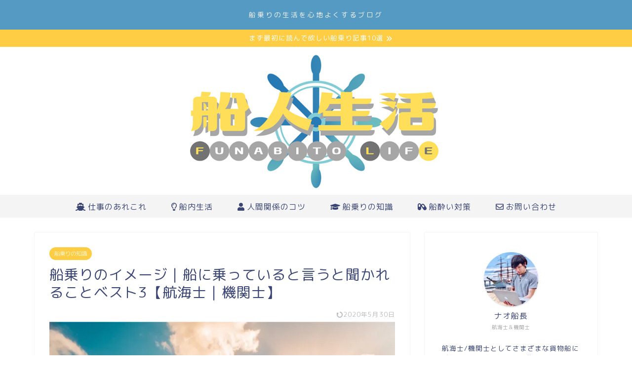

--- FILE ---
content_type: text/html; charset=UTF-8
request_url: https://funabito-life.com/sailor-image/
body_size: 22857
content:
<!DOCTYPE html>
<html lang="ja">
<head prefix="og: http://ogp.me/ns# fb: http://ogp.me/ns/fb# article: http://ogp.me/ns/article#">
<meta charset="utf-8">
<meta http-equiv="X-UA-Compatible" content="IE=edge">
<meta name="viewport" content="width=device-width, initial-scale=1">
<!-- ここからOGP -->
<meta property="og:type" content="blog">
			<meta property="og:title" content="船乗りのイメージ｜船に乗っていると言うと聞かれることベスト3【航海士｜機関士】｜船人生活">
		<meta property="og:url" content="https://funabito-life.com/sailor-image/">
			<meta property="og:description" content="By ナオ船長 [chat face=&quot;nao_icon_R.jpg&quot; name=&quot;ナオ船長&quot; align=&quot;left&quot;">
						<meta property="og:image" content="https://i0.wp.com/funabito-life.com/wp-content/uploads/2019/12/sailor-image.jpg?fit=760%2C428&ssl=1">
	<meta property="og:site_name" content="船人生活">
<meta property="fb:admins" content="">
<meta name="twitter:card" content="summary_large_image">
	<meta name="twitter:site" content="@naosuke_ship">
<!-- ここまでOGP --> 

<meta name="description" content="By ナオ船長 [chat face=&quot;nao_icon_R.jpg&quot; name=&quot;ナオ船長&quot; align=&quot;left&quot;">
<link rel="canonical" href="https://funabito-life.com/sailor-image/">
<title>船乗りのイメージ｜船に乗っていると言うと聞かれることベスト3【航海士｜機関士】 | 船人生活</title>

		<!-- All in One SEO 4.9.3 - aioseo.com -->
	<meta name="description" content="船乗りにどんなイメージをお持ちですか？本記事では船に乗っていると言うと聞かれることベスト3、船乗りのイメージからくる認知度など余すところなく紹介しています。船乗りに興味がある方は必見です。" />
	<meta name="robots" content="max-image-preview:large" />
	<meta name="author" content="funabito"/>
	<link rel="canonical" href="https://funabito-life.com/sailor-image/" />
	<meta name="generator" content="All in One SEO (AIOSEO) 4.9.3" />
		<meta property="og:locale" content="ja_JP" />
		<meta property="og:site_name" content="船人生活" />
		<meta property="og:type" content="article" />
		<meta property="og:title" content="船乗りのイメージ｜船に乗っていると言うと聞かれることベスト3【航海士｜機関士】 | 船人生活" />
		<meta property="og:description" content="船乗りにどんなイメージをお持ちですか？本記事では船に乗っていると言うと聞かれることベスト3、船乗りのイメージからくる認知度など余すところなく紹介しています。船乗りに興味がある方は必見です。" />
		<meta property="og:url" content="https://funabito-life.com/sailor-image/" />
		<meta property="og:image" content="https://funabito-life.com/wp-content/uploads/2019/12/sailor-image.jpg" />
		<meta property="og:image:secure_url" content="https://funabito-life.com/wp-content/uploads/2019/12/sailor-image.jpg" />
		<meta property="og:image:width" content="760" />
		<meta property="og:image:height" content="428" />
		<meta property="article:published_time" content="2019-12-10T14:50:32+00:00" />
		<meta property="article:modified_time" content="2020-05-30T00:04:53+00:00" />
		<meta name="twitter:card" content="summary_large_image" />
		<meta name="twitter:site" content="@naosuke_ship" />
		<meta name="twitter:title" content="船乗りのイメージ｜船に乗っていると言うと聞かれることベスト3【航海士｜機関士】 | 船人生活" />
		<meta name="twitter:description" content="船乗りにどんなイメージをお持ちですか？本記事では船に乗っていると言うと聞かれることベスト3、船乗りのイメージからくる認知度など余すところなく紹介しています。船乗りに興味がある方は必見です。" />
		<meta name="twitter:creator" content="@naosuke_ship" />
		<meta name="twitter:image" content="https://funabito-life.com/wp-content/uploads/2019/12/sailor-image.jpg" />
		<script type="application/ld+json" class="aioseo-schema">
			{"@context":"https:\/\/schema.org","@graph":[{"@type":"Article","@id":"https:\/\/funabito-life.com\/sailor-image\/#article","name":"\u8239\u4e57\u308a\u306e\u30a4\u30e1\u30fc\u30b8\uff5c\u8239\u306b\u4e57\u3063\u3066\u3044\u308b\u3068\u8a00\u3046\u3068\u805e\u304b\u308c\u308b\u3053\u3068\u30d9\u30b9\u30c83\u3010\u822a\u6d77\u58eb\uff5c\u6a5f\u95a2\u58eb\u3011 | \u8239\u4eba\u751f\u6d3b","headline":"\u8239\u4e57\u308a\u306e\u30a4\u30e1\u30fc\u30b8\uff5c\u8239\u306b\u4e57\u3063\u3066\u3044\u308b\u3068\u8a00\u3046\u3068\u805e\u304b\u308c\u308b\u3053\u3068\u30d9\u30b9\u30c83\u3010\u822a\u6d77\u58eb\uff5c\u6a5f\u95a2\u58eb\u3011","author":{"@id":"https:\/\/funabito-life.com\/author\/funabito\/#author"},"publisher":{"@id":"https:\/\/funabito-life.com\/#organization"},"image":{"@type":"ImageObject","url":"https:\/\/i0.wp.com\/funabito-life.com\/wp-content\/uploads\/2019\/12\/sailor-image.jpg?fit=760%2C428&ssl=1","width":760,"height":428},"datePublished":"2019-12-10T23:50:32+09:00","dateModified":"2020-05-30T09:04:53+09:00","inLanguage":"ja","mainEntityOfPage":{"@id":"https:\/\/funabito-life.com\/sailor-image\/#webpage"},"isPartOf":{"@id":"https:\/\/funabito-life.com\/sailor-image\/#webpage"},"articleSection":"\u8239\u4e57\u308a\u306e\u77e5\u8b58"},{"@type":"BreadcrumbList","@id":"https:\/\/funabito-life.com\/sailor-image\/#breadcrumblist","itemListElement":[{"@type":"ListItem","@id":"https:\/\/funabito-life.com#listItem","position":1,"name":"\u30db\u30fc\u30e0","item":"https:\/\/funabito-life.com","nextItem":{"@type":"ListItem","@id":"https:\/\/funabito-life.com\/category\/sailor-knowledge\/#listItem","name":"\u8239\u4e57\u308a\u306e\u77e5\u8b58"}},{"@type":"ListItem","@id":"https:\/\/funabito-life.com\/category\/sailor-knowledge\/#listItem","position":2,"name":"\u8239\u4e57\u308a\u306e\u77e5\u8b58","item":"https:\/\/funabito-life.com\/category\/sailor-knowledge\/","nextItem":{"@type":"ListItem","@id":"https:\/\/funabito-life.com\/sailor-image\/#listItem","name":"\u8239\u4e57\u308a\u306e\u30a4\u30e1\u30fc\u30b8\uff5c\u8239\u306b\u4e57\u3063\u3066\u3044\u308b\u3068\u8a00\u3046\u3068\u805e\u304b\u308c\u308b\u3053\u3068\u30d9\u30b9\u30c83\u3010\u822a\u6d77\u58eb\uff5c\u6a5f\u95a2\u58eb\u3011"},"previousItem":{"@type":"ListItem","@id":"https:\/\/funabito-life.com#listItem","name":"\u30db\u30fc\u30e0"}},{"@type":"ListItem","@id":"https:\/\/funabito-life.com\/sailor-image\/#listItem","position":3,"name":"\u8239\u4e57\u308a\u306e\u30a4\u30e1\u30fc\u30b8\uff5c\u8239\u306b\u4e57\u3063\u3066\u3044\u308b\u3068\u8a00\u3046\u3068\u805e\u304b\u308c\u308b\u3053\u3068\u30d9\u30b9\u30c83\u3010\u822a\u6d77\u58eb\uff5c\u6a5f\u95a2\u58eb\u3011","previousItem":{"@type":"ListItem","@id":"https:\/\/funabito-life.com\/category\/sailor-knowledge\/#listItem","name":"\u8239\u4e57\u308a\u306e\u77e5\u8b58"}}]},{"@type":"Organization","@id":"https:\/\/funabito-life.com\/#organization","name":"\u8239\u4eba\u751f\u6d3b","description":"\u8239\u4e57\u308a\u306e\u751f\u6d3b\u3092\u8c4a\u304b\u306b\u3059\u308b\u30d6\u30ed\u30b0","url":"https:\/\/funabito-life.com\/","sameAs":["https:\/\/twitter.com\/naosuke_ship"]},{"@type":"Person","@id":"https:\/\/funabito-life.com\/author\/funabito\/#author","url":"https:\/\/funabito-life.com\/author\/funabito\/","name":"funabito","image":{"@type":"ImageObject","@id":"https:\/\/funabito-life.com\/sailor-image\/#authorImage","url":"https:\/\/secure.gravatar.com\/avatar\/ce4a2d6f3e105b458ab00dc4251bca4f0721b3ebe275301969c3eff89c7ba16b?s=96&d=mm&r=g","width":96,"height":96,"caption":"funabito"},"sameAs":["@naosuke_ship"]},{"@type":"WebPage","@id":"https:\/\/funabito-life.com\/sailor-image\/#webpage","url":"https:\/\/funabito-life.com\/sailor-image\/","name":"\u8239\u4e57\u308a\u306e\u30a4\u30e1\u30fc\u30b8\uff5c\u8239\u306b\u4e57\u3063\u3066\u3044\u308b\u3068\u8a00\u3046\u3068\u805e\u304b\u308c\u308b\u3053\u3068\u30d9\u30b9\u30c83\u3010\u822a\u6d77\u58eb\uff5c\u6a5f\u95a2\u58eb\u3011 | \u8239\u4eba\u751f\u6d3b","description":"\u8239\u4e57\u308a\u306b\u3069\u3093\u306a\u30a4\u30e1\u30fc\u30b8\u3092\u304a\u6301\u3061\u3067\u3059\u304b\uff1f\u672c\u8a18\u4e8b\u3067\u306f\u8239\u306b\u4e57\u3063\u3066\u3044\u308b\u3068\u8a00\u3046\u3068\u805e\u304b\u308c\u308b\u3053\u3068\u30d9\u30b9\u30c83\u3001\u8239\u4e57\u308a\u306e\u30a4\u30e1\u30fc\u30b8\u304b\u3089\u304f\u308b\u8a8d\u77e5\u5ea6\u306a\u3069\u4f59\u3059\u3068\u3053\u308d\u306a\u304f\u7d39\u4ecb\u3057\u3066\u3044\u307e\u3059\u3002\u8239\u4e57\u308a\u306b\u8208\u5473\u304c\u3042\u308b\u65b9\u306f\u5fc5\u898b\u3067\u3059\u3002","inLanguage":"ja","isPartOf":{"@id":"https:\/\/funabito-life.com\/#website"},"breadcrumb":{"@id":"https:\/\/funabito-life.com\/sailor-image\/#breadcrumblist"},"author":{"@id":"https:\/\/funabito-life.com\/author\/funabito\/#author"},"creator":{"@id":"https:\/\/funabito-life.com\/author\/funabito\/#author"},"image":{"@type":"ImageObject","url":"https:\/\/i0.wp.com\/funabito-life.com\/wp-content\/uploads\/2019\/12\/sailor-image.jpg?fit=760%2C428&ssl=1","@id":"https:\/\/funabito-life.com\/sailor-image\/#mainImage","width":760,"height":428},"primaryImageOfPage":{"@id":"https:\/\/funabito-life.com\/sailor-image\/#mainImage"},"datePublished":"2019-12-10T23:50:32+09:00","dateModified":"2020-05-30T09:04:53+09:00"},{"@type":"WebSite","@id":"https:\/\/funabito-life.com\/#website","url":"https:\/\/funabito-life.com\/","name":"\u8239\u4eba\u751f\u6d3b","description":"\u8239\u4e57\u308a\u306e\u751f\u6d3b\u3092\u8c4a\u304b\u306b\u3059\u308b\u30d6\u30ed\u30b0","inLanguage":"ja","publisher":{"@id":"https:\/\/funabito-life.com\/#organization"}}]}
		</script>
		<!-- All in One SEO -->

<link rel='dns-prefetch' href='//cdnjs.cloudflare.com' />
<link rel='dns-prefetch' href='//use.fontawesome.com' />
<link rel='dns-prefetch' href='//stats.wp.com' />
<link rel='preconnect' href='//i0.wp.com' />
<link rel='preconnect' href='//c0.wp.com' />
<link rel="alternate" type="application/rss+xml" title="船人生活 &raquo; フィード" href="https://funabito-life.com/feed/" />
<link rel="alternate" type="application/rss+xml" title="船人生活 &raquo; コメントフィード" href="https://funabito-life.com/comments/feed/" />
<link rel="alternate" type="application/rss+xml" title="船人生活 &raquo; 船乗りのイメージ｜船に乗っていると言うと聞かれることベスト3【航海士｜機関士】 のコメントのフィード" href="https://funabito-life.com/sailor-image/feed/" />
<link rel="alternate" title="oEmbed (JSON)" type="application/json+oembed" href="https://funabito-life.com/wp-json/oembed/1.0/embed?url=https%3A%2F%2Ffunabito-life.com%2Fsailor-image%2F" />
<link rel="alternate" title="oEmbed (XML)" type="text/xml+oembed" href="https://funabito-life.com/wp-json/oembed/1.0/embed?url=https%3A%2F%2Ffunabito-life.com%2Fsailor-image%2F&#038;format=xml" />
<style id='wp-img-auto-sizes-contain-inline-css' type='text/css'>
img:is([sizes=auto i],[sizes^="auto," i]){contain-intrinsic-size:3000px 1500px}
/*# sourceURL=wp-img-auto-sizes-contain-inline-css */
</style>
<style id='wp-emoji-styles-inline-css' type='text/css'>

	img.wp-smiley, img.emoji {
		display: inline !important;
		border: none !important;
		box-shadow: none !important;
		height: 1em !important;
		width: 1em !important;
		margin: 0 0.07em !important;
		vertical-align: -0.1em !important;
		background: none !important;
		padding: 0 !important;
	}
/*# sourceURL=wp-emoji-styles-inline-css */
</style>
<style id='wp-block-library-inline-css' type='text/css'>
:root{--wp-block-synced-color:#7a00df;--wp-block-synced-color--rgb:122,0,223;--wp-bound-block-color:var(--wp-block-synced-color);--wp-editor-canvas-background:#ddd;--wp-admin-theme-color:#007cba;--wp-admin-theme-color--rgb:0,124,186;--wp-admin-theme-color-darker-10:#006ba1;--wp-admin-theme-color-darker-10--rgb:0,107,160.5;--wp-admin-theme-color-darker-20:#005a87;--wp-admin-theme-color-darker-20--rgb:0,90,135;--wp-admin-border-width-focus:2px}@media (min-resolution:192dpi){:root{--wp-admin-border-width-focus:1.5px}}.wp-element-button{cursor:pointer}:root .has-very-light-gray-background-color{background-color:#eee}:root .has-very-dark-gray-background-color{background-color:#313131}:root .has-very-light-gray-color{color:#eee}:root .has-very-dark-gray-color{color:#313131}:root .has-vivid-green-cyan-to-vivid-cyan-blue-gradient-background{background:linear-gradient(135deg,#00d084,#0693e3)}:root .has-purple-crush-gradient-background{background:linear-gradient(135deg,#34e2e4,#4721fb 50%,#ab1dfe)}:root .has-hazy-dawn-gradient-background{background:linear-gradient(135deg,#faaca8,#dad0ec)}:root .has-subdued-olive-gradient-background{background:linear-gradient(135deg,#fafae1,#67a671)}:root .has-atomic-cream-gradient-background{background:linear-gradient(135deg,#fdd79a,#004a59)}:root .has-nightshade-gradient-background{background:linear-gradient(135deg,#330968,#31cdcf)}:root .has-midnight-gradient-background{background:linear-gradient(135deg,#020381,#2874fc)}:root{--wp--preset--font-size--normal:16px;--wp--preset--font-size--huge:42px}.has-regular-font-size{font-size:1em}.has-larger-font-size{font-size:2.625em}.has-normal-font-size{font-size:var(--wp--preset--font-size--normal)}.has-huge-font-size{font-size:var(--wp--preset--font-size--huge)}.has-text-align-center{text-align:center}.has-text-align-left{text-align:left}.has-text-align-right{text-align:right}.has-fit-text{white-space:nowrap!important}#end-resizable-editor-section{display:none}.aligncenter{clear:both}.items-justified-left{justify-content:flex-start}.items-justified-center{justify-content:center}.items-justified-right{justify-content:flex-end}.items-justified-space-between{justify-content:space-between}.screen-reader-text{border:0;clip-path:inset(50%);height:1px;margin:-1px;overflow:hidden;padding:0;position:absolute;width:1px;word-wrap:normal!important}.screen-reader-text:focus{background-color:#ddd;clip-path:none;color:#444;display:block;font-size:1em;height:auto;left:5px;line-height:normal;padding:15px 23px 14px;text-decoration:none;top:5px;width:auto;z-index:100000}html :where(.has-border-color){border-style:solid}html :where([style*=border-top-color]){border-top-style:solid}html :where([style*=border-right-color]){border-right-style:solid}html :where([style*=border-bottom-color]){border-bottom-style:solid}html :where([style*=border-left-color]){border-left-style:solid}html :where([style*=border-width]){border-style:solid}html :where([style*=border-top-width]){border-top-style:solid}html :where([style*=border-right-width]){border-right-style:solid}html :where([style*=border-bottom-width]){border-bottom-style:solid}html :where([style*=border-left-width]){border-left-style:solid}html :where(img[class*=wp-image-]){height:auto;max-width:100%}:where(figure){margin:0 0 1em}html :where(.is-position-sticky){--wp-admin--admin-bar--position-offset:var(--wp-admin--admin-bar--height,0px)}@media screen and (max-width:600px){html :where(.is-position-sticky){--wp-admin--admin-bar--position-offset:0px}}

/*# sourceURL=wp-block-library-inline-css */
</style><style id='global-styles-inline-css' type='text/css'>
:root{--wp--preset--aspect-ratio--square: 1;--wp--preset--aspect-ratio--4-3: 4/3;--wp--preset--aspect-ratio--3-4: 3/4;--wp--preset--aspect-ratio--3-2: 3/2;--wp--preset--aspect-ratio--2-3: 2/3;--wp--preset--aspect-ratio--16-9: 16/9;--wp--preset--aspect-ratio--9-16: 9/16;--wp--preset--color--black: #000000;--wp--preset--color--cyan-bluish-gray: #abb8c3;--wp--preset--color--white: #ffffff;--wp--preset--color--pale-pink: #f78da7;--wp--preset--color--vivid-red: #cf2e2e;--wp--preset--color--luminous-vivid-orange: #ff6900;--wp--preset--color--luminous-vivid-amber: #fcb900;--wp--preset--color--light-green-cyan: #7bdcb5;--wp--preset--color--vivid-green-cyan: #00d084;--wp--preset--color--pale-cyan-blue: #8ed1fc;--wp--preset--color--vivid-cyan-blue: #0693e3;--wp--preset--color--vivid-purple: #9b51e0;--wp--preset--gradient--vivid-cyan-blue-to-vivid-purple: linear-gradient(135deg,rgb(6,147,227) 0%,rgb(155,81,224) 100%);--wp--preset--gradient--light-green-cyan-to-vivid-green-cyan: linear-gradient(135deg,rgb(122,220,180) 0%,rgb(0,208,130) 100%);--wp--preset--gradient--luminous-vivid-amber-to-luminous-vivid-orange: linear-gradient(135deg,rgb(252,185,0) 0%,rgb(255,105,0) 100%);--wp--preset--gradient--luminous-vivid-orange-to-vivid-red: linear-gradient(135deg,rgb(255,105,0) 0%,rgb(207,46,46) 100%);--wp--preset--gradient--very-light-gray-to-cyan-bluish-gray: linear-gradient(135deg,rgb(238,238,238) 0%,rgb(169,184,195) 100%);--wp--preset--gradient--cool-to-warm-spectrum: linear-gradient(135deg,rgb(74,234,220) 0%,rgb(151,120,209) 20%,rgb(207,42,186) 40%,rgb(238,44,130) 60%,rgb(251,105,98) 80%,rgb(254,248,76) 100%);--wp--preset--gradient--blush-light-purple: linear-gradient(135deg,rgb(255,206,236) 0%,rgb(152,150,240) 100%);--wp--preset--gradient--blush-bordeaux: linear-gradient(135deg,rgb(254,205,165) 0%,rgb(254,45,45) 50%,rgb(107,0,62) 100%);--wp--preset--gradient--luminous-dusk: linear-gradient(135deg,rgb(255,203,112) 0%,rgb(199,81,192) 50%,rgb(65,88,208) 100%);--wp--preset--gradient--pale-ocean: linear-gradient(135deg,rgb(255,245,203) 0%,rgb(182,227,212) 50%,rgb(51,167,181) 100%);--wp--preset--gradient--electric-grass: linear-gradient(135deg,rgb(202,248,128) 0%,rgb(113,206,126) 100%);--wp--preset--gradient--midnight: linear-gradient(135deg,rgb(2,3,129) 0%,rgb(40,116,252) 100%);--wp--preset--font-size--small: 13px;--wp--preset--font-size--medium: 20px;--wp--preset--font-size--large: 36px;--wp--preset--font-size--x-large: 42px;--wp--preset--spacing--20: 0.44rem;--wp--preset--spacing--30: 0.67rem;--wp--preset--spacing--40: 1rem;--wp--preset--spacing--50: 1.5rem;--wp--preset--spacing--60: 2.25rem;--wp--preset--spacing--70: 3.38rem;--wp--preset--spacing--80: 5.06rem;--wp--preset--shadow--natural: 6px 6px 9px rgba(0, 0, 0, 0.2);--wp--preset--shadow--deep: 12px 12px 50px rgba(0, 0, 0, 0.4);--wp--preset--shadow--sharp: 6px 6px 0px rgba(0, 0, 0, 0.2);--wp--preset--shadow--outlined: 6px 6px 0px -3px rgb(255, 255, 255), 6px 6px rgb(0, 0, 0);--wp--preset--shadow--crisp: 6px 6px 0px rgb(0, 0, 0);}:where(.is-layout-flex){gap: 0.5em;}:where(.is-layout-grid){gap: 0.5em;}body .is-layout-flex{display: flex;}.is-layout-flex{flex-wrap: wrap;align-items: center;}.is-layout-flex > :is(*, div){margin: 0;}body .is-layout-grid{display: grid;}.is-layout-grid > :is(*, div){margin: 0;}:where(.wp-block-columns.is-layout-flex){gap: 2em;}:where(.wp-block-columns.is-layout-grid){gap: 2em;}:where(.wp-block-post-template.is-layout-flex){gap: 1.25em;}:where(.wp-block-post-template.is-layout-grid){gap: 1.25em;}.has-black-color{color: var(--wp--preset--color--black) !important;}.has-cyan-bluish-gray-color{color: var(--wp--preset--color--cyan-bluish-gray) !important;}.has-white-color{color: var(--wp--preset--color--white) !important;}.has-pale-pink-color{color: var(--wp--preset--color--pale-pink) !important;}.has-vivid-red-color{color: var(--wp--preset--color--vivid-red) !important;}.has-luminous-vivid-orange-color{color: var(--wp--preset--color--luminous-vivid-orange) !important;}.has-luminous-vivid-amber-color{color: var(--wp--preset--color--luminous-vivid-amber) !important;}.has-light-green-cyan-color{color: var(--wp--preset--color--light-green-cyan) !important;}.has-vivid-green-cyan-color{color: var(--wp--preset--color--vivid-green-cyan) !important;}.has-pale-cyan-blue-color{color: var(--wp--preset--color--pale-cyan-blue) !important;}.has-vivid-cyan-blue-color{color: var(--wp--preset--color--vivid-cyan-blue) !important;}.has-vivid-purple-color{color: var(--wp--preset--color--vivid-purple) !important;}.has-black-background-color{background-color: var(--wp--preset--color--black) !important;}.has-cyan-bluish-gray-background-color{background-color: var(--wp--preset--color--cyan-bluish-gray) !important;}.has-white-background-color{background-color: var(--wp--preset--color--white) !important;}.has-pale-pink-background-color{background-color: var(--wp--preset--color--pale-pink) !important;}.has-vivid-red-background-color{background-color: var(--wp--preset--color--vivid-red) !important;}.has-luminous-vivid-orange-background-color{background-color: var(--wp--preset--color--luminous-vivid-orange) !important;}.has-luminous-vivid-amber-background-color{background-color: var(--wp--preset--color--luminous-vivid-amber) !important;}.has-light-green-cyan-background-color{background-color: var(--wp--preset--color--light-green-cyan) !important;}.has-vivid-green-cyan-background-color{background-color: var(--wp--preset--color--vivid-green-cyan) !important;}.has-pale-cyan-blue-background-color{background-color: var(--wp--preset--color--pale-cyan-blue) !important;}.has-vivid-cyan-blue-background-color{background-color: var(--wp--preset--color--vivid-cyan-blue) !important;}.has-vivid-purple-background-color{background-color: var(--wp--preset--color--vivid-purple) !important;}.has-black-border-color{border-color: var(--wp--preset--color--black) !important;}.has-cyan-bluish-gray-border-color{border-color: var(--wp--preset--color--cyan-bluish-gray) !important;}.has-white-border-color{border-color: var(--wp--preset--color--white) !important;}.has-pale-pink-border-color{border-color: var(--wp--preset--color--pale-pink) !important;}.has-vivid-red-border-color{border-color: var(--wp--preset--color--vivid-red) !important;}.has-luminous-vivid-orange-border-color{border-color: var(--wp--preset--color--luminous-vivid-orange) !important;}.has-luminous-vivid-amber-border-color{border-color: var(--wp--preset--color--luminous-vivid-amber) !important;}.has-light-green-cyan-border-color{border-color: var(--wp--preset--color--light-green-cyan) !important;}.has-vivid-green-cyan-border-color{border-color: var(--wp--preset--color--vivid-green-cyan) !important;}.has-pale-cyan-blue-border-color{border-color: var(--wp--preset--color--pale-cyan-blue) !important;}.has-vivid-cyan-blue-border-color{border-color: var(--wp--preset--color--vivid-cyan-blue) !important;}.has-vivid-purple-border-color{border-color: var(--wp--preset--color--vivid-purple) !important;}.has-vivid-cyan-blue-to-vivid-purple-gradient-background{background: var(--wp--preset--gradient--vivid-cyan-blue-to-vivid-purple) !important;}.has-light-green-cyan-to-vivid-green-cyan-gradient-background{background: var(--wp--preset--gradient--light-green-cyan-to-vivid-green-cyan) !important;}.has-luminous-vivid-amber-to-luminous-vivid-orange-gradient-background{background: var(--wp--preset--gradient--luminous-vivid-amber-to-luminous-vivid-orange) !important;}.has-luminous-vivid-orange-to-vivid-red-gradient-background{background: var(--wp--preset--gradient--luminous-vivid-orange-to-vivid-red) !important;}.has-very-light-gray-to-cyan-bluish-gray-gradient-background{background: var(--wp--preset--gradient--very-light-gray-to-cyan-bluish-gray) !important;}.has-cool-to-warm-spectrum-gradient-background{background: var(--wp--preset--gradient--cool-to-warm-spectrum) !important;}.has-blush-light-purple-gradient-background{background: var(--wp--preset--gradient--blush-light-purple) !important;}.has-blush-bordeaux-gradient-background{background: var(--wp--preset--gradient--blush-bordeaux) !important;}.has-luminous-dusk-gradient-background{background: var(--wp--preset--gradient--luminous-dusk) !important;}.has-pale-ocean-gradient-background{background: var(--wp--preset--gradient--pale-ocean) !important;}.has-electric-grass-gradient-background{background: var(--wp--preset--gradient--electric-grass) !important;}.has-midnight-gradient-background{background: var(--wp--preset--gradient--midnight) !important;}.has-small-font-size{font-size: var(--wp--preset--font-size--small) !important;}.has-medium-font-size{font-size: var(--wp--preset--font-size--medium) !important;}.has-large-font-size{font-size: var(--wp--preset--font-size--large) !important;}.has-x-large-font-size{font-size: var(--wp--preset--font-size--x-large) !important;}
/*# sourceURL=global-styles-inline-css */
</style>

<style id='classic-theme-styles-inline-css' type='text/css'>
/*! This file is auto-generated */
.wp-block-button__link{color:#fff;background-color:#32373c;border-radius:9999px;box-shadow:none;text-decoration:none;padding:calc(.667em + 2px) calc(1.333em + 2px);font-size:1.125em}.wp-block-file__button{background:#32373c;color:#fff;text-decoration:none}
/*# sourceURL=/wp-includes/css/classic-themes.min.css */
</style>
<link rel='stylesheet' id='contact-form-7-css' href='https://funabito-life.com/wp-content/plugins/contact-form-7/includes/css/styles.css?ver=6.1.4' type='text/css' media='all' />
<link rel='stylesheet' id='font-awesome-four-css' href='https://funabito-life.com/wp-content/plugins/font-awesome-4-menus/css/font-awesome.min.css?ver=4.7.0' type='text/css' media='all' />
<link rel='stylesheet' id='ez-toc-css' href='https://funabito-life.com/wp-content/plugins/easy-table-of-contents/assets/css/screen.min.css?ver=2.0.80' type='text/css' media='all' />
<style id='ez-toc-inline-css' type='text/css'>
div#ez-toc-container .ez-toc-title {font-size: 120%;}div#ez-toc-container .ez-toc-title {font-weight: 500;}div#ez-toc-container ul li , div#ez-toc-container ul li a {font-size: 95%;}div#ez-toc-container ul li , div#ez-toc-container ul li a {font-weight: 500;}div#ez-toc-container nav ul ul li {font-size: 90%;}div#ez-toc-container {background: #fff;border: 1px solid #569ac2;}div#ez-toc-container p.ez-toc-title , #ez-toc-container .ez_toc_custom_title_icon , #ez-toc-container .ez_toc_custom_toc_icon {color: #3a4675;}div#ez-toc-container ul.ez-toc-list a {color: #428bca;}div#ez-toc-container ul.ez-toc-list a:hover {color: #2a6496;}div#ez-toc-container ul.ez-toc-list a:visited {color: #428bca;}.ez-toc-counter nav ul li a::before {color: ;}.ez-toc-box-title {font-weight: bold; margin-bottom: 10px; text-align: center; text-transform: uppercase; letter-spacing: 1px; color: #666; padding-bottom: 5px;position:absolute;top:-4%;left:5%;background-color: inherit;transition: top 0.3s ease;}.ez-toc-box-title.toc-closed {top:-25%;}
.ez-toc-container-direction {direction: ltr;}.ez-toc-counter ul{counter-reset: item ;}.ez-toc-counter nav ul li a::before {content: counters(item, '.', decimal) '. ';display: inline-block;counter-increment: item;flex-grow: 0;flex-shrink: 0;margin-right: .2em; float: left; }.ez-toc-widget-direction {direction: ltr;}.ez-toc-widget-container ul{counter-reset: item ;}.ez-toc-widget-container nav ul li a::before {content: counters(item, '.', decimal) '. ';display: inline-block;counter-increment: item;flex-grow: 0;flex-shrink: 0;margin-right: .2em; float: left; }
/*# sourceURL=ez-toc-inline-css */
</style>
<link rel='stylesheet' id='parent-style-css' href='https://funabito-life.com/wp-content/themes/jin/style.css?ver=6.9' type='text/css' media='all' />
<link rel='stylesheet' id='theme-style-css' href='https://funabito-life.com/wp-content/themes/jin-child/style.css?ver=6.9' type='text/css' media='all' />
<link rel='stylesheet' id='fontawesome-style-css' href='https://use.fontawesome.com/releases/v5.6.3/css/all.css?ver=6.9' type='text/css' media='all' />
<link rel='stylesheet' id='swiper-style-css' href='https://cdnjs.cloudflare.com/ajax/libs/Swiper/4.0.7/css/swiper.min.css?ver=6.9' type='text/css' media='all' />
<script type="text/javascript" src="https://c0.wp.com/c/6.9/wp-includes/js/jquery/jquery.min.js" id="jquery-core-js"></script>
<script type="text/javascript" src="https://c0.wp.com/c/6.9/wp-includes/js/jquery/jquery-migrate.min.js" id="jquery-migrate-js"></script>
<link rel="https://api.w.org/" href="https://funabito-life.com/wp-json/" /><link rel="alternate" title="JSON" type="application/json" href="https://funabito-life.com/wp-json/wp/v2/posts/561" /><link rel='shortlink' href='https://funabito-life.com/?p=561' />
<style>
bold,.zebline-color-a {
background: linear-gradient(transparent 50%,
#fffb3e 50%);
}
.zebline-color-b {
background: linear-gradient(transparent 50%,
#E4878F 50%);
}
.zebline-color-c {
background: linear-gradient(transparent 50%,
#57BDE9 50%);
}
bold,.zebline-maker{
transition: 2.5s;
}
bold,.zebline-maker {
font-weight: 700;
background-repeat: no-repeat;
background-size: 200% 100%;
background-position: 200% 0
}
.zebline-show {
background-position: 100% 0
}
@-webkit-keyframes blink {
0% {
opacity: .1
}
100% {
opacity: 1
}
}
@keyframes blink {
0% {
opacity: .1
}
100% {
opacity: 1
}
}
</style>
	<style>img#wpstats{display:none}</style>
			<style type="text/css">
		#wrapper {
			background-color: #fff;
			background-image: url();
					}

		.related-entry-headline-text span:before,
		#comment-title span:before,
		#reply-title span:before {
			background-color: #559ac2;
			border-color: #559ac2 !important;
		}

		#breadcrumb:after,
		#page-top a {
			background-color: #559ac2;
		}

		footer {
			background-color: #559ac2;
		}

		.footer-inner a,
		#copyright,
		#copyright-center {
			border-color: #ffffff !important;
			color: #ffffff !important;
		}

		#footer-widget-area {
			border-color: #ffffff !important;
		}

		.page-top-footer a {
			color: #559ac2 !important;
		}

		#breadcrumb ul li,
		#breadcrumb ul li a {
			color: #559ac2 !important;
		}

		body,
		a,
		a:link,
		a:visited,
		.my-profile,
		.widgettitle,
		.tabBtn-mag label {
			color: #3b4675;
		}

		a:hover {
			color: #008db7;
		}

		.widget_nav_menu ul>li>a:before,
		.widget_categories ul>li>a:before,
		.widget_pages ul>li>a:before,
		.widget_recent_entries ul>li>a:before,
		.widget_archive ul>li>a:before,
		.widget_archive form:after,
		.widget_categories form:after,
		.widget_nav_menu ul>li>ul.sub-menu>li>a:before,
		.widget_categories ul>li>.children>li>a:before,
		.widget_pages ul>li>.children>li>a:before,
		.widget_nav_menu ul>li>ul.sub-menu>li>ul.sub-menu li>a:before,
		.widget_categories ul>li>.children>li>.children li>a:before,
		.widget_pages ul>li>.children>li>.children li>a:before {
			color: #559ac2;
		}

		.widget_nav_menu ul .sub-menu .sub-menu li a:before {
			background-color: #3b4675 !important;
		}

		.d--labeling-act-border {
			border-color: rgba(59, 70, 117, 0.18);
		}

		.c--labeling-act.d--labeling-act-solid {
			background-color: rgba(59, 70, 117, 0.06);
		}

		.a--labeling-act {
			color: rgba(59, 70, 117, 0.6);
		}

		.a--labeling-small-act span {
			background-color: rgba(59, 70, 117, 0.21);
		}

		.c--labeling-act.d--labeling-act-strong {
			background-color: rgba(59, 70, 117, 0.045);
		}

		.d--labeling-act-strong .a--labeling-act {
			color: rgba(59, 70, 117, 0.75);
		}


		footer .footer-widget,
		footer .footer-widget a,
		footer .footer-widget ul li,
		.footer-widget.widget_nav_menu ul>li>a:before,
		.footer-widget.widget_categories ul>li>a:before,
		.footer-widget.widget_recent_entries ul>li>a:before,
		.footer-widget.widget_pages ul>li>a:before,
		.footer-widget.widget_archive ul>li>a:before,
		footer .widget_tag_cloud .tagcloud a:before {
			color: #ffffff !important;
			border-color: #ffffff !important;
		}

		footer .footer-widget .widgettitle {
			color: #ffffff !important;
			border-color: #ffcd44 !important;
		}

		footer .widget_nav_menu ul .children .children li a:before,
		footer .widget_categories ul .children .children li a:before,
		footer .widget_nav_menu ul .sub-menu .sub-menu li a:before {
			background-color: #ffffff !important;
		}

		#drawernav a:hover,
		.post-list-title,
		#prev-next p,
		#toc_container .toc_list li a {
			color: #3b4675 !important;
		}

		#header-box {
			background-color: #559ac2;
		}

		@media (min-width: 768px) {
			.top-image-meta {
				margin-top: calc(0px - 30px);
			}
		}

		@media (min-width: 1200px) {
			.top-image-meta {
				margin-top: calc(0px);
			}
		}

		.pickup-contents:before {
			background-color: #559ac2 !important;
		}

		.main-image-text {
			color: #555;
		}

		.main-image-text-sub {
			color: #555;
		}

		@media (min-width: 481px) {
			#site-info {
				padding-top: 20px !important;
				padding-bottom: 20px !important;
			}
		}

		#site-info span a {
			color: #f4f4f4 !important;
		}

		#headmenu .headsns .line a svg {
			fill: #f4f4f4 !important;
		}

		#headmenu .headsns a,
		#headmenu {
			color: #f4f4f4 !important;
			border-color: #f4f4f4 !important;
		}

		.profile-follow .line-sns a svg {
			fill: #559ac2 !important;
		}

		.profile-follow .line-sns a:hover svg {
			fill: #ffcd44 !important;
		}

		.profile-follow a {
			color: #559ac2 !important;
			border-color: #559ac2 !important;
		}

		.profile-follow a:hover,
		#headmenu .headsns a:hover {
			color: #ffcd44 !important;
			border-color: #ffcd44 !important;
		}

		.search-box:hover {
			color: #ffcd44 !important;
			border-color: #ffcd44 !important;
		}

		#header #headmenu .headsns .line a:hover svg {
			fill: #ffcd44 !important;
		}

		.cps-icon-bar,
		#navtoggle:checked+.sp-menu-open .cps-icon-bar {
			background-color: #f4f4f4;
		}

		#nav-container {
			background-color: #f4f4f4;
		}

		.menu-box .menu-item svg {
			fill: #3b4675;
		}

		#drawernav ul.menu-box>li>a,
		#drawernav2 ul.menu-box>li>a,
		#drawernav3 ul.menu-box>li>a,
		#drawernav4 ul.menu-box>li>a,
		#drawernav5 ul.menu-box>li>a,
		#drawernav ul.menu-box>li.menu-item-has-children:after,
		#drawernav2 ul.menu-box>li.menu-item-has-children:after,
		#drawernav3 ul.menu-box>li.menu-item-has-children:after,
		#drawernav4 ul.menu-box>li.menu-item-has-children:after,
		#drawernav5 ul.menu-box>li.menu-item-has-children:after {
			color: #3b4675 !important;
		}

		#drawernav ul.menu-box li a,
		#drawernav2 ul.menu-box li a,
		#drawernav3 ul.menu-box li a,
		#drawernav4 ul.menu-box li a,
		#drawernav5 ul.menu-box li a {
			font-size: 16px !important;
		}

		#drawernav3 ul.menu-box>li {
			color: #3b4675 !important;
		}

		#drawernav4 .menu-box>.menu-item>a:after,
		#drawernav3 .menu-box>.menu-item>a:after,
		#drawernav .menu-box>.menu-item>a:after {
			background-color: #3b4675 !important;
		}

		#drawernav2 .menu-box>.menu-item:hover,
		#drawernav5 .menu-box>.menu-item:hover {
			border-top-color: #559ac2 !important;
		}

		.cps-info-bar a {
			background-color: #ffcd44 !important;
		}

		@media (min-width: 768px) {
			.post-list-mag .post-list-item:not(:nth-child(2n)) {
				margin-right: 2.6%;
			}
		}

		@media (min-width: 768px) {

			#tab-1:checked~.tabBtn-mag li [for="tab-1"]:after,
			#tab-2:checked~.tabBtn-mag li [for="tab-2"]:after,
			#tab-3:checked~.tabBtn-mag li [for="tab-3"]:after,
			#tab-4:checked~.tabBtn-mag li [for="tab-4"]:after {
				border-top-color: #559ac2 !important;
			}

			.tabBtn-mag label {
				border-bottom-color: #559ac2 !important;
			}
		}

		#tab-1:checked~.tabBtn-mag li [for="tab-1"],
		#tab-2:checked~.tabBtn-mag li [for="tab-2"],
		#tab-3:checked~.tabBtn-mag li [for="tab-3"],
		#tab-4:checked~.tabBtn-mag li [for="tab-4"],
		#prev-next a.next:after,
		#prev-next a.prev:after,
		.more-cat-button a:hover span:before {
			background-color: #559ac2 !important;
		}


		.swiper-slide .post-list-cat,
		.post-list-mag .post-list-cat,
		.post-list-mag3col .post-list-cat,
		.post-list-mag-sp1col .post-list-cat,
		.swiper-pagination-bullet-active,
		.pickup-cat,
		.post-list .post-list-cat,
		#breadcrumb .bcHome a:hover span:before,
		.popular-item:nth-child(1) .pop-num,
		.popular-item:nth-child(2) .pop-num,
		.popular-item:nth-child(3) .pop-num {
			background-color: #ffcd44 !important;
		}

		.sidebar-btn a,
		.profile-sns-menu {
			background-color: #ffcd44 !important;
		}

		.sp-sns-menu a,
		.pickup-contents-box a:hover .pickup-title {
			border-color: #559ac2 !important;
			color: #559ac2 !important;
		}

		.pickup-image:after {
			display: none;
		}

		.pro-line svg {
			fill: #559ac2 !important;
		}

		.cps-post-cat a,
		.meta-cat,
		.popular-cat {
			background-color: #ffcd44 !important;
			border-color: #ffcd44 !important;
		}

		.tagicon,
		.tag-box a,
		#toc_container .toc_list>li,
		#toc_container .toc_title {
			color: #559ac2 !important;
		}

		.widget_tag_cloud a::before {
			color: #3b4675 !important;
		}

		.tag-box a,
		#toc_container:before {
			border-color: #559ac2 !important;
		}

		.cps-post-cat a:hover {
			color: #008db7 !important;
		}

		.pagination li:not([class*="current"]) a:hover,
		.widget_tag_cloud a:hover {
			background-color: #559ac2 !important;
		}

		.pagination li:not([class*="current"]) a:hover {
			opacity: 0.5 !important;
		}

		.pagination li.current a {
			background-color: #559ac2 !important;
			border-color: #559ac2 !important;
		}

		.nextpage a:hover span {
			color: #559ac2 !important;
			border-color: #559ac2 !important;
		}

		.cta-content:before {
			background-color: #6FBFCA !important;
		}

		.cta-text,
		.info-title {
			color: #fff !important;
		}

		#footer-widget-area.footer_style1 .widgettitle {
			border-color: #ffcd44 !important;
		}

		.sidebar_style1 .widgettitle,
		.sidebar_style5 .widgettitle {
			border-color: #559ac2 !important;
		}

		.sidebar_style2 .widgettitle,
		.sidebar_style4 .widgettitle,
		.sidebar_style6 .widgettitle,
		#home-bottom-widget .widgettitle,
		#home-top-widget .widgettitle,
		#post-bottom-widget .widgettitle,
		#post-top-widget .widgettitle {
			background-color: #559ac2 !important;
		}

		#home-bottom-widget .widget_search .search-box input[type="submit"],
		#home-top-widget .widget_search .search-box input[type="submit"],
		#post-bottom-widget .widget_search .search-box input[type="submit"],
		#post-top-widget .widget_search .search-box input[type="submit"] {
			background-color: #ffcd44 !important;
		}

		.tn-logo-size {
			font-size: 100% !important;
		}

		@media (min-width: 481px) {
			.tn-logo-size img {
				width: calc(100%*0.5) !important;
			}
		}

		@media (min-width: 768px) {
			.tn-logo-size img {
				width: calc(100%*2.2) !important;
			}
		}

		@media (min-width: 1200px) {
			.tn-logo-size img {
				width: 100% !important;
			}
		}

		.sp-logo-size {
			font-size: 95% !important;
		}

		.sp-logo-size img {
			width: 95% !important;
		}

		.cps-post-main ul>li:before,
		.cps-post-main ol>li:before {
			background-color: #ffcd44 !important;
		}

		.profile-card .profile-title {
			background-color: #559ac2 !important;
		}

		.profile-card {
			border-color: #559ac2 !important;
		}

		.cps-post-main a {
			color: #008db7;
		}

		.cps-post-main .marker {
			background: -webkit-linear-gradient(transparent 60%, #fffb3e 0%);
			background: linear-gradient(transparent 60%, #fffb3e 0%);
		}

		.cps-post-main .marker2 {
			background: -webkit-linear-gradient(transparent 60%, #a9eaf2 0%);
			background: linear-gradient(transparent 60%, #a9eaf2 0%);
		}

		.cps-post-main .jic-sc {
			color: #e9546b;
		}


		.simple-box1 {
			border-color: #ef9b9b !important;
		}

		.simple-box2 {
			border-color: #f2bf7d !important;
		}

		.simple-box3 {
			border-color: #b5e28a !important;
		}

		.simple-box4 {
			border-color: #7badd8 !important;
		}

		.simple-box4:before {
			background-color: #7badd8;
		}

		.simple-box5 {
			border-color: #e896c7 !important;
		}

		.simple-box5:before {
			background-color: #e896c7;
		}

		.simple-box6 {
			background-color: #fffdef !important;
		}

		.simple-box7 {
			border-color: #def1f9 !important;
		}

		.simple-box7:before {
			background-color: #def1f9 !important;
		}

		.simple-box8 {
			border-color: #96ddc1 !important;
		}

		.simple-box8:before {
			background-color: #96ddc1 !important;
		}

		.simple-box9:before {
			background-color: #e1c0e8 !important;
		}

		.simple-box9:after {
			border-color: #e1c0e8 #e1c0e8 #fff #fff !important;
		}

		.kaisetsu-box1:before,
		.kaisetsu-box1-title {
			background-color: #ffb49e !important;
		}

		.kaisetsu-box2 {
			border-color: #89c2f4 !important;
		}

		.kaisetsu-box2-title {
			background-color: #89c2f4 !important;
		}

		.kaisetsu-box4 {
			border-color: #ea91a9 !important;
		}

		.kaisetsu-box4-title {
			background-color: #ea91a9 !important;
		}

		.kaisetsu-box5:before {
			background-color: #57b3ba !important;
		}

		.kaisetsu-box5-title {
			background-color: #57b3ba !important;
		}

		.concept-box1 {
			border-color: #85db8f !important;
		}

		.concept-box1:after {
			background-color: #85db8f !important;
		}

		.concept-box1:before {
			content: "ポイント" !important;
			color: #85db8f !important;
		}

		.concept-box2 {
			border-color: #f7cf6a !important;
		}

		.concept-box2:after {
			background-color: #f7cf6a !important;
		}

		.concept-box2:before {
			content: "注意点" !important;
			color: #f7cf6a !important;
		}

		.concept-box3 {
			border-color: #86cee8 !important;
		}

		.concept-box3:after {
			background-color: #86cee8 !important;
		}

		.concept-box3:before {
			content: "このブログでわかること" !important;
			color: #86cee8 !important;
		}

		.concept-box4 {
			border-color: #ed8989 !important;
		}

		.concept-box4:after {
			background-color: #ed8989 !important;
		}

		.concept-box4:before {
			content: "悪い例" !important;
			color: #ed8989 !important;
		}

		.concept-box5 {
			border-color: #9e9e9e !important;
		}

		.concept-box5:after {
			background-color: #9e9e9e !important;
		}

		.concept-box5:before {
			content: "参考" !important;
			color: #9e9e9e !important;
		}

		.concept-box6 {
			border-color: #8eaced !important;
		}

		.concept-box6:after {
			background-color: #8eaced !important;
		}

		.concept-box6:before {
			content: "メモ" !important;
			color: #8eaced !important;
		}

		.innerlink-box1,
		.blog-card {
			border-color: #73bc9b !important;
		}

		.innerlink-box1-title {
			background-color: #73bc9b !important;
			border-color: #73bc9b !important;
		}

		.innerlink-box1:before,
		.blog-card-hl-box {
			background-color: #73bc9b !important;
		}

		.jin-ac-box01-title::after {
			color: #559ac2;
		}

		.color-button01 a,
		.color-button01 a:hover,
		.color-button01:before {
			background-color: #008db7 !important;
		}

		.top-image-btn-color a,
		.top-image-btn-color a:hover,
		.top-image-btn-color:before {
			background-color: #ffcd44 !important;
		}

		.color-button02 a,
		.color-button02 a:hover,
		.color-button02:before {
			background-color: #d9333f !important;
		}

		.color-button01-big a,
		.color-button01-big a:hover,
		.color-button01-big:before {
			background-color: #3296d1 !important;
		}

		.color-button01-big a,
		.color-button01-big:before {
			border-radius: 5px !important;
		}

		.color-button01-big a {
			padding-top: 20px !important;
			padding-bottom: 20px !important;
		}

		.color-button02-big a,
		.color-button02-big a:hover,
		.color-button02-big:before {
			background-color: #83d159 !important;
		}

		.color-button02-big a,
		.color-button02-big:before {
			border-radius: 5px !important;
		}

		.color-button02-big a {
			padding-top: 20px !important;
			padding-bottom: 20px !important;
		}

		.color-button01-big {
			width: 75% !important;
		}

		.color-button02-big {
			width: 75% !important;
		}

		.top-image-btn-color:before,
		.color-button01:before,
		.color-button02:before,
		.color-button01-big:before,
		.color-button02-big:before {
			bottom: -1px;
			left: -1px;
			width: 100%;
			height: 100%;
			border-radius: 6px;
			box-shadow: 0px 1px 5px 0px rgba(0, 0, 0, 0.25);
			-webkit-transition: all .4s;
			transition: all .4s;
		}

		.top-image-btn-color a:hover,
		.color-button01 a:hover,
		.color-button02 a:hover,
		.color-button01-big a:hover,
		.color-button02-big a:hover {
			-webkit-transform: translateY(2px);
			transform: translateY(2px);
			-webkit-filter: brightness(0.95);
			filter: brightness(0.95);
		}

		.top-image-btn-color:hover:before,
		.color-button01:hover:before,
		.color-button02:hover:before,
		.color-button01-big:hover:before,
		.color-button02-big:hover:before {
			-webkit-transform: translateY(2px);
			transform: translateY(2px);
			box-shadow: none !important;
		}

		.h2-style01 h2,
		.h2-style02 h2:before,
		.h2-style03 h2,
		.h2-style04 h2:before,
		.h2-style05 h2,
		.h2-style07 h2:before,
		.h2-style07 h2:after,
		.h3-style03 h3:before,
		.h3-style02 h3:before,
		.h3-style05 h3:before,
		.h3-style07 h3:before,
		.h2-style08 h2:after,
		.h2-style10 h2:before,
		.h2-style10 h2:after,
		.h3-style02 h3:after,
		.h4-style02 h4:before {
			background-color: #559ac2 !important;
		}

		.h3-style01 h3,
		.h3-style04 h3,
		.h3-style05 h3,
		.h3-style06 h3,
		.h4-style01 h4,
		.h2-style02 h2,
		.h2-style08 h2,
		.h2-style08 h2:before,
		.h2-style09 h2,
		.h4-style03 h4 {
			border-color: #559ac2 !important;
		}

		.h2-style05 h2:before {
			border-top-color: #559ac2 !important;
		}

		.h2-style06 h2:before,
		.sidebar_style3 .widgettitle:after {
			background-image: linear-gradient(-45deg,
					transparent 25%,
					#559ac2 25%,
					#559ac2 50%,
					transparent 50%,
					transparent 75%,
					#559ac2 75%,
					#559ac2);
		}

		.jin-h2-icons.h2-style02 h2 .jic:before,
		.jin-h2-icons.h2-style04 h2 .jic:before,
		.jin-h2-icons.h2-style06 h2 .jic:before,
		.jin-h2-icons.h2-style07 h2 .jic:before,
		.jin-h2-icons.h2-style08 h2 .jic:before,
		.jin-h2-icons.h2-style09 h2 .jic:before,
		.jin-h2-icons.h2-style10 h2 .jic:before,
		.jin-h3-icons.h3-style01 h3 .jic:before,
		.jin-h3-icons.h3-style02 h3 .jic:before,
		.jin-h3-icons.h3-style03 h3 .jic:before,
		.jin-h3-icons.h3-style04 h3 .jic:before,
		.jin-h3-icons.h3-style05 h3 .jic:before,
		.jin-h3-icons.h3-style06 h3 .jic:before,
		.jin-h3-icons.h3-style07 h3 .jic:before,
		.jin-h4-icons.h4-style01 h4 .jic:before,
		.jin-h4-icons.h4-style02 h4 .jic:before,
		.jin-h4-icons.h4-style03 h4 .jic:before,
		.jin-h4-icons.h4-style04 h4 .jic:before {
			color: #559ac2;
		}

		@media all and (-ms-high-contrast:none) {

			*::-ms-backdrop,
			.color-button01:before,
			.color-button02:before,
			.color-button01-big:before,
			.color-button02-big:before {
				background-color: #595857 !important;
			}
		}

		.jin-lp-h2 h2,
		.jin-lp-h2 h2 {
			background-color: transparent !important;
			border-color: transparent !important;
			color: #3b4675 !important;
		}

		.jincolumn-h3style2 {
			border-color: #559ac2 !important;
		}

		.jinlph2-style1 h2:first-letter {
			color: #559ac2 !important;
		}

		.jinlph2-style2 h2,
		.jinlph2-style3 h2 {
			border-color: #559ac2 !important;
		}

		.jin-photo-title .jin-fusen1-down,
		.jin-photo-title .jin-fusen1-even,
		.jin-photo-title .jin-fusen1-up {
			border-left-color: #559ac2;
		}

		.jin-photo-title .jin-fusen2,
		.jin-photo-title .jin-fusen3 {
			background-color: #559ac2;
		}

		.jin-photo-title .jin-fusen2:before,
		.jin-photo-title .jin-fusen3:before {
			border-top-color: #559ac2;
		}

		.has-huge-font-size {
			font-size: 42px !important;
		}

		.has-large-font-size {
			font-size: 36px !important;
		}

		.has-medium-font-size {
			font-size: 20px !important;
		}

		.has-normal-font-size {
			font-size: 16px !important;
		}

		.has-small-font-size {
			font-size: 13px !important;
		}
	</style>
<script type="application/ld+json">
{
    "@context": "https://schema.org",
    "@type": "BlogPosting",
    "mainEntityOfPage": {
        "@type": "WebPage",
        "@id": "https://funabito-life.com/sailor-image/"
    },
    "headline": "船乗りのイメージ｜船に乗っていると言うと聞かれることベスト3【航海士｜機関士】",
    "description": "By ナオ船長 [chat face=\"nao_icon_R.jpg\" name=\"ナオ船長\" align=\"left\" border=\"gray\" bg=\"none\" style=\"maru\"]船に乗っています！[/chat] [chat&hellip;",
    "datePublished": "2019-12-10T23:50:32+09:00",
    "dateModified": "2020-05-30T09:04:53+09:00",
    "author": {
        "@type": "Person",
        "name": "funabito",
        "url": "https://funabito-life.com/author/funabito/"
    },
    "publisher": {
        "@type": "Organization",
        "name": "船人生活",
        "url": "https://funabito-life.com/",
        "logo": {
            "@type": "ImageObject",
            "url": "https://i0.wp.com/funabito-life.com/wp-content/uploads/2020/01/cropped-icon-01.png?fit=512%2C512&ssl=1"
        }
    },
    "image": "https://i0.wp.com/funabito-life.com/wp-content/uploads/2019/12/sailor-image.jpg?fit=760%2C428&ssl=1"
}
</script>
<script type="application/ld+json">
{
    "@context": "https://schema.org",
    "@type": "BreadcrumbList",
    "itemListElement": [
        {
            "@type": "ListItem",
            "position": 1,
            "name": "HOME",
            "item": "https://funabito-life.com/"
        },
        {
            "@type": "ListItem",
            "position": 2,
            "name": "船乗りの知識",
            "item": "https://funabito-life.com/category/sailor-knowledge/"
        },
        {
            "@type": "ListItem",
            "position": 3,
            "name": "船乗りのイメージ｜船に乗っていると言うと聞かれることベスト3【航海士｜機関士】",
            "item": "https://funabito-life.com/sailor-image/"
        }
    ]
}
</script>
<link rel="icon" href="https://i0.wp.com/funabito-life.com/wp-content/uploads/2020/01/cropped-icon-01.png?fit=32%2C32&#038;ssl=1" sizes="32x32" />
<link rel="icon" href="https://i0.wp.com/funabito-life.com/wp-content/uploads/2020/01/cropped-icon-01.png?fit=192%2C192&#038;ssl=1" sizes="192x192" />
<link rel="apple-touch-icon" href="https://i0.wp.com/funabito-life.com/wp-content/uploads/2020/01/cropped-icon-01.png?fit=180%2C180&#038;ssl=1" />
<meta name="msapplication-TileImage" content="https://i0.wp.com/funabito-life.com/wp-content/uploads/2020/01/cropped-icon-01.png?fit=270%2C270&#038;ssl=1" />
	
<!--カエレバCSS-->
<link href="https://funabito-life.com/wp-content/themes/jin/css/kaereba.css" rel="stylesheet" />
<!--アプリーチCSS-->


</head>
<body class="wp-singular post-template-default single single-post postid-561 single-format-standard wp-theme-jin wp-child-theme-jin-child" id="rm-style">
<div id="wrapper">

		
	<div id="scroll-content" class="animate">
	
		<!--ヘッダー-->

					<div id="header-box" class="tn_on header-box animate">
	<div id="header" class="header-type2 header animate">
		
		<div id="site-info" class="ef">
												<span class="tn-logo-size"><a href='https://funabito-life.com/' title='船人生活' rel='home'>船乗りの生活を心地よくするブログ</a></span>
									</div>

	
		
	</div>
	
		
</div>

	

			<div class="cps-info-bar animate">
		<a href="https://funabito-life.com/sailor-blog/"><span>まず最初に読んで欲しい船乗り記事10選</span></a>
	</div>
	
	<!--ヘッダー画像-->
										<div id="main-image" class="main-image animate">
				
										<a href="https://funabito-life.com"><img src="https://funabito-life.com/wp-content/uploads/2019/11/header_logo.png" /></a>
			
		<div class="top-image-meta">
											</div>
				
</div>							<!--ヘッダー画像-->

	
	<!--グローバルナビゲーション layout1-->
				<div id="nav-container" class="header-style5-animate animate">
			<div id="drawernav" class="ef">
				<nav class="fixed-content"><ul class="menu-box"><li class="menu-item menu-item-type-taxonomy menu-item-object-category menu-item-2192"><a href="https://funabito-life.com/category/sailor-work/"><i class="fas fa-ship"></i> 仕事のあれこれ</a></li>
<li class="menu-item menu-item-type-taxonomy menu-item-object-category menu-item-2189"><a href="https://funabito-life.com/category/ship-life/"><i class="far fa-lightbulb"></i> 船内生活</a></li>
<li class="menu-item menu-item-type-taxonomy menu-item-object-category menu-item-2193"><a href="https://funabito-life.com/category/sailor-relationship/"><i class="fas fa-user"></i> 人間関係のコツ</a></li>
<li class="menu-item menu-item-type-taxonomy menu-item-object-category current-post-ancestor current-menu-parent current-post-parent menu-item-2338"><a href="https://funabito-life.com/category/sailor-knowledge/"><i class="fas fa-graduation-cap"></i> 船乗りの知識</a></li>
<li class="menu-item menu-item-type-taxonomy menu-item-object-category menu-item-2194"><a href="https://funabito-life.com/category/seasick/"><i class="fas fa-capsules"></i> 船酔い対策</a></li>
<li class="menu-item menu-item-type-post_type menu-item-object-page menu-item-38"><a href="https://funabito-life.com/contact/"><i class="far fa-envelope"></i> お問い合わせ</a></li>
</ul></nav>			</div>
		</div>
				<!--グローバルナビゲーション layout1-->
		
		<!--ヘッダー-->

		<div class="clearfix"></div>

			
														
		
	<div id="contents">

		<!--メインコンテンツ-->
			<main id="main-contents" class="main-contents article_style1 animate" >
				
								
				<section class="cps-post-box post-entry">
																	<article class="cps-post">
							<header class="cps-post-header">
																<span class="cps-post-cat category-sailor-knowledge" ><a href="https://funabito-life.com/category/sailor-knowledge/" style="background-color:!important;">船乗りの知識</a></span>
																								<h1 class="cps-post-title post-title" >船乗りのイメージ｜船に乗っていると言うと聞かれることベスト3【航海士｜機関士】</h1>
								<div class="cps-post-meta">
									<span class="writer author-name">funabito</span>
									<span class="cps-post-date-box">
														<span class="cps-post-date"><time class="post-date date date-published date-modified" datetime="2020-05-30T09:04:53+09:00"><i class="jic jin-ifont-reload" aria-hidden="true"></i>&nbsp;2020年5月30日</time></span>
										</span>
								</div>
								
							</header>
																																													<div class="cps-post-thumb jin-thumb-original">
												<img src="https://i0.wp.com/funabito-life.com/wp-content/uploads/2019/12/sailor-image.jpg?resize=760%2C428&amp;ssl=1" class="attachment-large_size size-large_size wp-post-image" alt="" width ="760" height ="428" decoding="async" fetchpriority="high" />											</div>
																																																										<div class="share-top sns-design-type01">
	<div class="sns-top">
		<ol>
			<!--ツイートボタン-->
							<li class="twitter"><a href="https://twitter.com/share?url=https%3A%2F%2Ffunabito-life.com%2Fsailor-image%2F&text=%E8%88%B9%E4%B9%97%E3%82%8A%E3%81%AE%E3%82%A4%E3%83%A1%E3%83%BC%E3%82%B8%EF%BD%9C%E8%88%B9%E3%81%AB%E4%B9%97%E3%81%A3%E3%81%A6%E3%81%84%E3%82%8B%E3%81%A8%E8%A8%80%E3%81%86%E3%81%A8%E8%81%9E%E3%81%8B%E3%82%8C%E3%82%8B%E3%81%93%E3%81%A8%E3%83%99%E3%82%B9%E3%83%883%E3%80%90%E8%88%AA%E6%B5%B7%E5%A3%AB%EF%BD%9C%E6%A9%9F%E9%96%A2%E5%A3%AB%E3%80%91 - 船人生活&via=naosuke_ship&related=naosuke_ship"><i class="jic jin-ifont-twitter"></i></a>
				</li>
						<!--Facebookボタン-->
							<li class="facebook">
				<a href="https://www.facebook.com/sharer.php?src=bm&u=https%3A%2F%2Ffunabito-life.com%2Fsailor-image%2F&t=%E8%88%B9%E4%B9%97%E3%82%8A%E3%81%AE%E3%82%A4%E3%83%A1%E3%83%BC%E3%82%B8%EF%BD%9C%E8%88%B9%E3%81%AB%E4%B9%97%E3%81%A3%E3%81%A6%E3%81%84%E3%82%8B%E3%81%A8%E8%A8%80%E3%81%86%E3%81%A8%E8%81%9E%E3%81%8B%E3%82%8C%E3%82%8B%E3%81%93%E3%81%A8%E3%83%99%E3%82%B9%E3%83%883%E3%80%90%E8%88%AA%E6%B5%B7%E5%A3%AB%EF%BD%9C%E6%A9%9F%E9%96%A2%E5%A3%AB%E3%80%91 - 船人生活" onclick="javascript:window.open(this.href, '', 'menubar=no,toolbar=no,resizable=yes,scrollbars=yes,height=300,width=600');return false;"><i class="jic jin-ifont-facebook-t" aria-hidden="true"></i></a>
				</li>
						<!--はてブボタン-->
							<li class="hatebu">
				<a href="https://b.hatena.ne.jp/add?mode=confirm&url=https%3A%2F%2Ffunabito-life.com%2Fsailor-image%2F" onclick="javascript:window.open(this.href, '', 'menubar=no,toolbar=no,resizable=yes,scrollbars=yes,height=400,width=510');return false;" ><i class="font-hatena"></i></a>
				</li>
						<!--Poketボタン-->
							<li class="pocket">
				<a href="https://getpocket.com/edit?url=https%3A%2F%2Ffunabito-life.com%2Fsailor-image%2F&title=%E8%88%B9%E4%B9%97%E3%82%8A%E3%81%AE%E3%82%A4%E3%83%A1%E3%83%BC%E3%82%B8%EF%BD%9C%E8%88%B9%E3%81%AB%E4%B9%97%E3%81%A3%E3%81%A6%E3%81%84%E3%82%8B%E3%81%A8%E8%A8%80%E3%81%86%E3%81%A8%E8%81%9E%E3%81%8B%E3%82%8C%E3%82%8B%E3%81%93%E3%81%A8%E3%83%99%E3%82%B9%E3%83%883%E3%80%90%E8%88%AA%E6%B5%B7%E5%A3%AB%EF%BD%9C%E6%A9%9F%E9%96%A2%E5%A3%AB%E3%80%91 - 船人生活"><i class="jic jin-ifont-pocket" aria-hidden="true"></i></a>
				</li>
							<li class="line">
				<a href="https://line.me/R/msg/text/?https%3A%2F%2Ffunabito-life.com%2Fsailor-image%2F"><i class="jic jin-ifont-line" aria-hidden="true"></i></a>
				</li>
		</ol>
	</div>
</div>
<div class="clearfix"></div>
															
							
							<div class="cps-post-main-box">
								<div class="cps-post-main    h2-style02 h3-style02 h4-style04 post-content  " >

									<div class="clearfix"></div>
	
									<p><span style="letter-spacing: 0.8px;">By <strong><a href="https://twitter.com/naosuke_ship" target="_blank" rel="noopener noreferrer">ナオ船長</a></strong></span></p>
<div class="balloon-box balloon-left balloon-gray balloon-bg-none clearfix">
<div class="balloon-icon maru"><img data-recalc-dims="1" decoding="async" src="https://i0.wp.com/funabito-life.com/wp-content/uploads/2019/11/nao_icon_R.jpg?resize=80%2C80&#038;ssl=1" alt="ナオ船長" width="80" height="80"></div>
<div class="icon-name">ナオ船長</div>
<div class="balloon-serif">
<div class="balloon-content">船に乗っています！</div>
</div></div>
<div class="balloon-box balloon-right balloon-gray balloon-bg-none clearfix">
<div class="balloon-icon maru"><img data-recalc-dims="1" decoding="async" src="https://i0.wp.com/funabito-life.com/wp-content/uploads/2019/11/sail_gimon_L.jpg?resize=80%2C80&#038;ssl=1" alt="せいるん" width="80" height="80"></div>
<div class="icon-name">せいるん</div>
<div class="balloon-serif">
<div class="balloon-content">そうなんだ！ってことは〇〇？</div>
</div></div>
<p>&nbsp;</p>
<p>船乗りの方はこのやり取りを数十回行ってきたかと思います。今回は<span class="zebline-maker zebline-color-a">船乗りのイメージ</span>について見ていきたいと思います。</p>
<p>それではいきましょう！</p>
<p>&nbsp;</p>
<div class="concept-box3">
<ol>
<li><strong>船に乗っていると言うと聞かれることベスト3</strong></li>
<li><strong>船乗りのイメージからくる認知度</strong></li>
</ol>
</div>
<div class="sponsor-h2-center"></div><div class="ad-single-h2"><script async src="https://pagead2.googlesyndication.com/pagead/js/adsbygoogle.js"></script>
<!-- 目次下｜横長タイプ -->
<ins class="adsbygoogle"
     style="display:block"
     data-ad-client="ca-pub-8206553538231242"
     data-ad-slot="2251500261"
     data-ad-format="auto"
     data-full-width-responsive="true"></ins>
<script>
     (adsbygoogle = window.adsbygoogle || []).push({});
</script></div><div id="ez-toc-container" class="ez-toc-v2_0_80 counter-hierarchy ez-toc-counter ez-toc-custom ez-toc-container-direction">
<div class="ez-toc-title-container">
<p class="ez-toc-title" style="cursor:inherit">Table of Contents</p>
<span class="ez-toc-title-toggle"><a href="#" class="ez-toc-pull-right ez-toc-btn ez-toc-btn-xs ez-toc-btn-default ez-toc-toggle" aria-label="Toggle Table of Content"><span class="ez-toc-js-icon-con"><span class=""><span class="eztoc-hide" style="display:none;">Toggle</span><span class="ez-toc-icon-toggle-span"><svg style="fill: #3a4675;color:#3a4675" xmlns="http://www.w3.org/2000/svg" class="list-377408" width="20px" height="20px" viewBox="0 0 24 24" fill="none"><path d="M6 6H4v2h2V6zm14 0H8v2h12V6zM4 11h2v2H4v-2zm16 0H8v2h12v-2zM4 16h2v2H4v-2zm16 0H8v2h12v-2z" fill="currentColor"></path></svg><svg style="fill: #3a4675;color:#3a4675" class="arrow-unsorted-368013" xmlns="http://www.w3.org/2000/svg" width="10px" height="10px" viewBox="0 0 24 24" version="1.2" baseProfile="tiny"><path d="M18.2 9.3l-6.2-6.3-6.2 6.3c-.2.2-.3.4-.3.7s.1.5.3.7c.2.2.4.3.7.3h11c.3 0 .5-.1.7-.3.2-.2.3-.5.3-.7s-.1-.5-.3-.7zM5.8 14.7l6.2 6.3 6.2-6.3c.2-.2.3-.5.3-.7s-.1-.5-.3-.7c-.2-.2-.4-.3-.7-.3h-11c-.3 0-.5.1-.7.3-.2.2-.3.5-.3.7s.1.5.3.7z"/></svg></span></span></span></a></span></div>
<nav><ul class='ez-toc-list ez-toc-list-level-1 ' ><li class='ez-toc-page-1 ez-toc-heading-level-2'><a class="ez-toc-link ez-toc-heading-1" href="#%E8%88%B9%E4%B9%97%E3%82%8A%E3%81%AE%E3%82%A4%E3%83%A1%E3%83%BC%E3%82%B8" >船乗りのイメージ</a><ul class='ez-toc-list-level-3' ><li class='ez-toc-heading-level-3'><a class="ez-toc-link ez-toc-heading-2" href="#%EF%BC%91%E4%BD%8D%EF%BD%9C%E6%BC%81%E8%88%B9%E3%81%A7%E3%81%97%E3%82%87%EF%BC%9F" >１位｜漁船でしょ？</a></li><li class='ez-toc-page-1 ez-toc-heading-level-3'><a class="ez-toc-link ez-toc-heading-3" href="#%EF%BC%92%E4%BD%8D%EF%BD%9C%E7%B5%A6%E6%96%99%E3%81%84%E3%81%84%E3%82%93%E3%81%A7%E3%81%97%E3%82%87%EF%BC%9F" >２位｜給料いいんでしょ？</a></li><li class='ez-toc-page-1 ez-toc-heading-level-3'><a class="ez-toc-link ez-toc-heading-4" href="#%EF%BC%93%E4%BD%8D%EF%BD%9C%E6%B8%AF%E3%81%94%E3%81%A8%E3%81%AB%E5%A5%B3%E3%81%8C%E3%81%84%E3%82%8B%E3%82%93%E3%81%A7%E3%81%97%E3%82%87%EF%BC%9F" >３位｜港ごとに女がいるんでしょ？</a></li></ul></li><li class='ez-toc-page-1 ez-toc-heading-level-2'><a class="ez-toc-link ez-toc-heading-5" href="#%E8%88%B9%E4%B9%97%E3%82%8A%E3%81%AE%E3%82%A4%E3%83%A1%E3%83%BC%E3%82%B8%E3%81%8B%E3%82%89%E3%81%8F%E3%82%8B%E8%AA%8D%E7%9F%A5%E5%BA%A6" >船乗りのイメージからくる認知度</a></li><li class='ez-toc-page-1 ez-toc-heading-level-2'><a class="ez-toc-link ez-toc-heading-6" href="#%E8%88%B9%E4%B9%97%E3%82%8A%E3%81%AE%E3%82%A4%E3%83%A1%E3%83%BC%E3%82%B8%E3%82%92%E5%A4%89%E3%81%88%E3%82%8B%E5%BF%85%E8%A6%81%E3%81%8C%E3%81%82%E3%82%8B%EF%BC%81" >船乗りのイメージを変える必要がある！</a></li></ul></nav></div>
<h2><span class="ez-toc-section" id="%E8%88%B9%E4%B9%97%E3%82%8A%E3%81%AE%E3%82%A4%E3%83%A1%E3%83%BC%E3%82%B8"></span>船乗りのイメージ<span class="ez-toc-section-end"></span></h2>
<img data-recalc-dims="1" decoding="async" src="https://i0.wp.com/funabito-life.com/wp-content/uploads/2019/11/ship_L1_28.jpg?ssl=1" />
<p>&nbsp;</p>
<p><span class="zebline-maker zebline-color-a"><span style="font-size: 20px;"><strong>「船に乗っている」というと、下記のことを質問されます。</strong></span></span></p>
<h3><span class="ez-toc-section" id="%EF%BC%91%E4%BD%8D%EF%BD%9C%E6%BC%81%E8%88%B9%E3%81%A7%E3%81%97%E3%82%87%EF%BC%9F"></span>１位｜漁船でしょ？<span class="ez-toc-section-end"></span></h3>
<p>これは９割近くの人が漁船？と質問してきます。</p>
<p><span style="text-decoration: underline;"><strong>内航船のタンカーに乗っている</strong></span>と初めは真面目に返していても、だんだんと説明するのがめんどくさくなり「そうそう漁船だよ」と答えてしまう船乗りもいるくらいです。</p>
<div class="concept-box6">
<ul>
<li>内航船とは<span style="text-decoration: underline;"><strong>日本国内のみを航海する船</strong></span>のこと</li>
<li>タンカーとは<span style="text-decoration: underline;"><strong>液体を輸送する（主に油）</strong></span>船のこと</li>
</ul>
</div>
<h3><span class="ez-toc-section" id="%EF%BC%92%E4%BD%8D%EF%BD%9C%E7%B5%A6%E6%96%99%E3%81%84%E3%81%84%E3%82%93%E3%81%A7%E3%81%97%E3%82%87%EF%BC%9F"></span>２位｜給料いいんでしょ？<span class="ez-toc-section-end"></span></h3>
<p>これもよく聞かれます。</p>
<p>やはり船乗りは<strong><span class="marker">お金を稼げます。</span></strong></p>
<p><span style="text-decoration: underline;"><strong>船乗りは金遣いが荒い</strong></span>と言われる理由は、乗船期間中にお金を使う機会があまりなく、３ヶ月働いた分を休暇中に一気に使ってしまうからです。</p>
<a href="https://funabito-life.com/sailor-salary/" class="blog-card"><div class="blog-card-hl-box"><i class="jic jin-ifont-post"></i><span class="blog-card-hl"></span></div><div class="blog-card-box"><div class="blog-card-thumbnail"><img decoding="async" src="https://i0.wp.com/funabito-life.com/wp-content/uploads/2019/11/sailor-salary_01.jpg?resize=320%2C180&amp;ssl=1" class="blog-card-thumb-image wp-post-image" alt="" width ="162" height ="91" /></div><div class="blog-card-content"><span class="blog-card-title">船乗りの給料｜年収はどのくらいなの？【航海士・機関士】</span><span class="blog-card-excerpt">







※ここでは内航船に絞らせていただきます。外航船はまた違ったスタイルとなります。


 	内航船とは...</span></div></div></a>
<h3><span class="ez-toc-section" id="%EF%BC%93%E4%BD%8D%EF%BD%9C%E6%B8%AF%E3%81%94%E3%81%A8%E3%81%AB%E5%A5%B3%E3%81%8C%E3%81%84%E3%82%8B%E3%82%93%E3%81%A7%E3%81%97%E3%82%87%EF%BC%9F"></span>３位｜港ごとに女がいるんでしょ？<span class="ez-toc-section-end"></span></h3>
<p>これも聞かれるのですが、いったいどんなイメージがあるんでしょうか。。そんな船乗りがいるなら教えて欲しいです。</p>
<p>実際は女性の知り合いといえば、港近くの飲み屋のねーちゃんくらいです。</p>
<a href="https://funabito-life.com/sailor-holiday/" class="blog-card"><div class="blog-card-hl-box"><i class="jic jin-ifont-post"></i><span class="blog-card-hl"></span></div><div class="blog-card-box"><div class="blog-card-thumbnail"><img decoding="async" src="https://i0.wp.com/funabito-life.com/wp-content/uploads/2019/12/sailor-holiday.jpg?resize=320%2C180&amp;ssl=1" class="blog-card-thumb-image wp-post-image" alt="" width ="162" height ="91" /></div><div class="blog-card-content"><span class="blog-card-title">船乗りの休日｜乗船中の休み「仮バース」とは？【航海士｜機関士】</span><span class="blog-card-excerpt">






 	乗船中の休日数
 	休日になるタイミング
 	陸での休日の過ごし方
 	船での休日の過ごし方
...</span></div></div></a>
<h2><span class="ez-toc-section" id="%E8%88%B9%E4%B9%97%E3%82%8A%E3%81%AE%E3%82%A4%E3%83%A1%E3%83%BC%E3%82%B8%E3%81%8B%E3%82%89%E3%81%8F%E3%82%8B%E8%AA%8D%E7%9F%A5%E5%BA%A6"></span>船乗りのイメージからくる認知度<span class="ez-toc-section-end"></span></h2>
<img data-recalc-dims="1" decoding="async" src="https://i0.wp.com/funabito-life.com/wp-content/uploads/2019/11/ship_L3_77.jpg?ssl=1" />
<p>これらのことから、船乗りという職業が<strong><span class="marker">あまり知られていない</span></strong>ということがわかります。</p>
<p><strong><span class="marker">日本の物資の9割が船で運ばれている</span></strong>ことをご存知でしょうか？</p>
<p>日本は島国なので、内航船の認知度をもっと上げなくてはなりません。関空連絡橋に船が衝突した際も「船内に人が乗っていなかった」「あのサイズは小型船だ」等の声がありました。これらを見てもやはり知られていないことがわかります。</p>
<p>僕自身、埼玉育ちなので全く船のことなど知りませんでした。船の学校に入学してから自分が船酔いすると気づいたくらいです。</p>
<a href="https://funabito-life.com/seasick/" class="blog-card"><div class="blog-card-hl-box"><i class="jic jin-ifont-post"></i><span class="blog-card-hl"></span></div><div class="blog-card-box"><div class="blog-card-thumbnail"><img decoding="async" src="https://i0.wp.com/funabito-life.com/wp-content/uploads/2019/12/seasick.jpg?resize=320%2C180&amp;ssl=1" class="blog-card-thumb-image wp-post-image" alt="" width ="162" height ="91" /></div><div class="blog-card-content"><span class="blog-card-title">航海士が教える船酔いの予防対策【14の攻略法】</span><span class="blog-card-excerpt">






 	船酔いをする原因
 	船酔いのサイン
 	船酔い対策14の方法


船酔い対策｜結論

...</span></div></div></a>
<p><script async src="https://pagead2.googlesyndication.com/pagead/js/adsbygoogle.js"></script><br />
<ins class="adsbygoogle" style="display: block; text-align: center;" data-ad-layout="in-article" data-ad-format="fluid" data-ad-client="ca-pub-8206553538231242" data-ad-slot="5801277745"></ins><br />
<script>
     (adsbygoogle = window.adsbygoogle || []).push({});
</script></p>
<h2><span class="ez-toc-section" id="%E8%88%B9%E4%B9%97%E3%82%8A%E3%81%AE%E3%82%A4%E3%83%A1%E3%83%BC%E3%82%B8%E3%82%92%E5%A4%89%E3%81%88%E3%82%8B%E5%BF%85%E8%A6%81%E3%81%8C%E3%81%82%E3%82%8B%EF%BC%81"></span>船乗りのイメージを変える必要がある！<span class="ez-toc-section-end"></span></h2>
<p>&nbsp;</p>
<div class="balloon-box balloon-left balloon-gray balloon-bg-none clearfix">
<div class="balloon-icon maru"><img data-recalc-dims="1" loading="lazy" decoding="async" src="https://i0.wp.com/funabito-life.com/wp-content/uploads/2019/11/sail_smile_R.jpg?resize=80%2C80&#038;ssl=1" alt="せいるん" width="80" height="80"></div>
<div class="icon-name">せいるん</div>
<div class="balloon-serif">
<div class="balloon-content">最後にまとめるとこんな感じだね！</div>
</div></div>
<div class="kaisetsu-box2">
<div class="kaisetsu-box2-title">要約リスト</div>
<ol>
<li><strong>船に乗っていると言うと聞かれることベスト3<br />
・1位｜<span style="color: #ff6600;">漁船でしょ？</span><br />
・2位｜<span style="color: #ff6600;">給料いいんでしょ？</span><br />
・3位｜<span style="color: #ff6600;">港ごとに女がいるんでしょ？</span><br />
</strong></li>
<li><strong>船乗りのイメージからくる認知度<br />
・<span style="color: #ff6600;">船乗りという職業があまり知られていない</span></strong></li>
</ol>
</div>
<div class="balloon-box balloon-left balloon-gray balloon-bg-none clearfix">
<div class="balloon-icon maru"><img data-recalc-dims="1" loading="lazy" decoding="async" src="https://i0.wp.com/funabito-life.com/wp-content/uploads/2019/11/marine_odoroki_R.jpg?resize=80%2C80&#038;ssl=1" alt="ほまりん" width="80" height="80"></div>
<div class="icon-name">ほまりん</div>
<div class="balloon-serif">
<div class="balloon-content">内航船と言う言葉すら初めて聞いたわ、、！</div>
</div></div>
<div class="balloon-box balloon-right balloon-gray balloon-bg-none clearfix">
<div class="balloon-icon maru"><img data-recalc-dims="1" loading="lazy" decoding="async" src="https://i0.wp.com/funabito-life.com/wp-content/uploads/2019/11/nao_icon_L.jpg?resize=80%2C80&#038;ssl=1" alt="ナオ船長" width="80" height="80"></div>
<div class="icon-name">ナオ船長</div>
<div class="balloon-serif">
<div class="balloon-content">
<p>あまりにも知られてなさ過ぎる！</p>
</div>
</div></div>
<p>&nbsp;</p>
<p>現在50％以上の船乗りが50歳以上、60歳以上も20％以上という状態です。若い船員が辞めない為にも職場環境を改善し、船乗りというイメージを変えていかなければなりません。</p>
<p>この機会に<span class="zebline-maker zebline-color-a">日本の物資の9割が船で運ばれている</span>ことと、内航船というものを知ってもらえたら幸いです。</p>
<p>&nbsp;</p>
<p><strong><a href="https://funabito-life.com/to-become-sailor/" target="_blank" rel="noopener noreferrer">船乗りのなり方</a></strong>が気になる人は下の記事も見てみてください！<br />
ではでは、ごきげんよー！！</p>
<a href="https://funabito-life.com/to-become-sailor/" class="blog-card"><div class="blog-card-hl-box"><i class="jic jin-ifont-post"></i><span class="blog-card-hl"></span></div><div class="blog-card-box"><div class="blog-card-thumbnail"><img decoding="async" src="https://i0.wp.com/funabito-life.com/wp-content/uploads/2019/11/to-become-sailor.jpg?resize=320%2C180&amp;ssl=1" class="blog-card-thumb-image wp-post-image" alt="" width ="162" height ="91" /></div><div class="blog-card-content"><span class="blog-card-title">船乗りになるには｜無資格、未経験でもなれる？【航海士・機関士】</span><span class="blog-card-excerpt">








 	船乗りのなり方
 	船の種類
 	船上での職業
 	船乗りの資格
 	船乗りの学校
...</span></div></div></a>
<a href="https://funabito-life.com/sailor-salary/" class="blog-card"><div class="blog-card-hl-box"><i class="jic jin-ifont-post"></i><span class="blog-card-hl"></span></div><div class="blog-card-box"><div class="blog-card-thumbnail"><img decoding="async" src="https://i0.wp.com/funabito-life.com/wp-content/uploads/2019/11/sailor-salary_01.jpg?resize=320%2C180&amp;ssl=1" class="blog-card-thumb-image wp-post-image" alt="" width ="162" height ="91" /></div><div class="blog-card-content"><span class="blog-card-title">船乗りの給料｜年収はどのくらいなの？【航海士・機関士】</span><span class="blog-card-excerpt">







※ここでは内航船に絞らせていただきます。外航船はまた違ったスタイルとなります。


 	内航船とは...</span></div></div></a>
<p>&nbsp;</p>
<p>&nbsp;</p>
									
																		
									
																		
									
									
									<div class="clearfix"></div>
<div class="adarea-box">
										
				<section class="ad-single">
					
					<div class="left-rectangle">
						<div class="sponsor-center"></div>
						<script async src="https://pagead2.googlesyndication.com/pagead/js/adsbygoogle.js"></script>
<!-- 記事下｜スクエア -->
<ins class="adsbygoogle"
     style="display:block"
     data-ad-client="ca-pub-8206553538231242"
     data-ad-slot="5180915936"
     data-ad-format="auto"
     data-full-width-responsive="true"></ins>
<script>
     (adsbygoogle = window.adsbygoogle || []).push({});
</script>					</div>
					<div class="right-rectangle">
						<div class="sponsor-center"></div>
						<script async src="https://pagead2.googlesyndication.com/pagead/js/adsbygoogle.js"></script>
<!-- 記事下｜スクエア -->
<ins class="adsbygoogle"
     style="display:block"
     data-ad-client="ca-pub-8206553538231242"
     data-ad-slot="5180915936"
     data-ad-format="auto"
     data-full-width-responsive="true"></ins>
<script>
     (adsbygoogle = window.adsbygoogle || []).push({});
</script>					</div>
					<div class="clearfix"></div>
				</section>
						</div>
									
																		<div class="related-ad-unit-area"></div>
																		
																			<div class="share sns-design-type01">
	<div class="sns">
		<ol>
			<!--ツイートボタン-->
							<li class="twitter"><a href="https://twitter.com/share?url=https%3A%2F%2Ffunabito-life.com%2Fsailor-image%2F&text=%E8%88%B9%E4%B9%97%E3%82%8A%E3%81%AE%E3%82%A4%E3%83%A1%E3%83%BC%E3%82%B8%EF%BD%9C%E8%88%B9%E3%81%AB%E4%B9%97%E3%81%A3%E3%81%A6%E3%81%84%E3%82%8B%E3%81%A8%E8%A8%80%E3%81%86%E3%81%A8%E8%81%9E%E3%81%8B%E3%82%8C%E3%82%8B%E3%81%93%E3%81%A8%E3%83%99%E3%82%B9%E3%83%883%E3%80%90%E8%88%AA%E6%B5%B7%E5%A3%AB%EF%BD%9C%E6%A9%9F%E9%96%A2%E5%A3%AB%E3%80%91 - 船人生活&via=naosuke_ship&related=naosuke_ship"><i class="jic jin-ifont-twitter"></i></a>
				</li>
						<!--Facebookボタン-->
							<li class="facebook">
				<a href="https://www.facebook.com/sharer.php?src=bm&u=https%3A%2F%2Ffunabito-life.com%2Fsailor-image%2F&t=%E8%88%B9%E4%B9%97%E3%82%8A%E3%81%AE%E3%82%A4%E3%83%A1%E3%83%BC%E3%82%B8%EF%BD%9C%E8%88%B9%E3%81%AB%E4%B9%97%E3%81%A3%E3%81%A6%E3%81%84%E3%82%8B%E3%81%A8%E8%A8%80%E3%81%86%E3%81%A8%E8%81%9E%E3%81%8B%E3%82%8C%E3%82%8B%E3%81%93%E3%81%A8%E3%83%99%E3%82%B9%E3%83%883%E3%80%90%E8%88%AA%E6%B5%B7%E5%A3%AB%EF%BD%9C%E6%A9%9F%E9%96%A2%E5%A3%AB%E3%80%91 - 船人生活" onclick="javascript:window.open(this.href, '', 'menubar=no,toolbar=no,resizable=yes,scrollbars=yes,height=300,width=600');return false;"><i class="jic jin-ifont-facebook-t" aria-hidden="true"></i></a>
				</li>
						<!--はてブボタン-->
							<li class="hatebu">
				<a href="https://b.hatena.ne.jp/add?mode=confirm&url=https%3A%2F%2Ffunabito-life.com%2Fsailor-image%2F" onclick="javascript:window.open(this.href, '', 'menubar=no,toolbar=no,resizable=yes,scrollbars=yes,height=400,width=510');return false;" ><i class="font-hatena"></i></a>
				</li>
						<!--Poketボタン-->
							<li class="pocket">
				<a href="https://getpocket.com/edit?url=https%3A%2F%2Ffunabito-life.com%2Fsailor-image%2F&title=%E8%88%B9%E4%B9%97%E3%82%8A%E3%81%AE%E3%82%A4%E3%83%A1%E3%83%BC%E3%82%B8%EF%BD%9C%E8%88%B9%E3%81%AB%E4%B9%97%E3%81%A3%E3%81%A6%E3%81%84%E3%82%8B%E3%81%A8%E8%A8%80%E3%81%86%E3%81%A8%E8%81%9E%E3%81%8B%E3%82%8C%E3%82%8B%E3%81%93%E3%81%A8%E3%83%99%E3%82%B9%E3%83%883%E3%80%90%E8%88%AA%E6%B5%B7%E5%A3%AB%EF%BD%9C%E6%A9%9F%E9%96%A2%E5%A3%AB%E3%80%91 - 船人生活"><i class="jic jin-ifont-pocket" aria-hidden="true"></i></a>
				</li>
							<li class="line">
				<a href="https://line.me/R/msg/text/?https%3A%2F%2Ffunabito-life.com%2Fsailor-image%2F"><i class="jic jin-ifont-line" aria-hidden="true"></i></a>
				</li>
		</ol>
	</div>
</div>

																		
									

															
								</div>
							</div>
						</article>
						
														</section>
				
								
																
								
<div class="toppost-list-box-simple">
<section class="related-entry-section toppost-list-box-inner">
		<div class="related-entry-headline">
		<div class="related-entry-headline-text ef"><span class="fa-headline"><i class="jic jin-ifont-post" aria-hidden="true"></i>RELATED POST</span></div>
	</div>
						<div class="post-list-mag3col-slide related-slide">
			<div class="swiper-container2">
				<ul class="swiper-wrapper">
					<li class="swiper-slide">
	<article class="post-list-item">
		<a class="post-list-link" rel="bookmark" href="https://funabito-life.com/sailor-english/">
			<div class="post-list-inner">
				<div class="post-list-thumb">
																		<img src="https://i0.wp.com/funabito-life.com/wp-content/uploads/2019/12/sailor-english.jpg?resize=640%2C360&amp;ssl=1" class="attachment-small_size size-small_size wp-post-image" alt="" width ="235" height ="132" decoding="async" loading="lazy" />															</div>
				<div class="post-list-meta">
										<span class="post-list-cat category-sailor-knowledge" style="background-color:!important;">船乗りの知識</span>
					
					<h2 class="post-list-title post-title">船乗りの英語｜乗船中に英語って使うの？【航海士｜機関士】</h2>
											<span class="post-list-date date date-modified ef" datetime="2019-12-10" content="2019-12-10">2019年12月10日</span>
					
					<span class="writer author-name">funabito</span>

					<div class="post-list-publisher">
					</div>
				</div>
			</div>
		</a>
	</article>
</li>
					<li class="swiper-slide">
	<article class="post-list-item">
		<a class="post-list-link" rel="bookmark" href="https://funabito-life.com/sailor-blog/">
			<div class="post-list-inner">
				<div class="post-list-thumb">
																		<img src="https://i0.wp.com/funabito-life.com/wp-content/uploads/2019/12/sailor-blog.jpg?resize=640%2C360&amp;ssl=1" class="attachment-small_size size-small_size wp-post-image" alt="" width ="235" height ="132" decoding="async" loading="lazy" />															</div>
				<div class="post-list-meta">
										<span class="post-list-cat category-sailor-knowledge" style="background-color:!important;">船乗りの知識</span>
					
					<h2 class="post-list-title post-title">船乗りのブログ｜まず最初に読んで欲しい記事10選【航海士｜機関士】</h2>
											<span class="post-list-date date date-modified ef" datetime="2019-12-02" content="2019-12-02">2019年12月2日</span>
					
					<span class="writer author-name">funabito</span>

					<div class="post-list-publisher">
					</div>
				</div>
			</div>
		</a>
	</article>
</li>
					<li class="swiper-slide">
	<article class="post-list-item">
		<a class="post-list-link" rel="bookmark" href="https://funabito-life.com/sailor-retirement/">
			<div class="post-list-inner">
				<div class="post-list-thumb">
																		<img src="https://i0.wp.com/funabito-life.com/wp-content/uploads/2019/12/sailor-retirement.jpg?resize=640%2C360&amp;ssl=1" class="attachment-small_size size-small_size wp-post-image" alt="" width ="235" height ="132" decoding="async" loading="lazy" />															</div>
				<div class="post-list-meta">
										<span class="post-list-cat category-sailor-knowledge" style="background-color:!important;">船乗りの知識</span>
					
					<h2 class="post-list-title post-title">船乗りの定年｜船員は何歳まで働けるの？【航海士｜機関士】</h2>
											<span class="post-list-date date date-modified ef" datetime="2019-12-12" content="2019-12-12">2019年12月12日</span>
					
					<span class="writer author-name">funabito</span>

					<div class="post-list-publisher">
					</div>
				</div>
			</div>
		</a>
	</article>
</li>
						</ul>
				<div class="swiper-pagination"></div>
				<div class="swiper-button-prev"></div>
				<div class="swiper-button-next"></div>
			</div>
		</div>
			</section>
</div>
<div class="clearfix"></div>
	

									
				
				
					<div id="prev-next" class="clearfix">
		
					<a class="prev" href="https://funabito-life.com/sailor-english/" title="船乗りの英語｜乗船中に英語って使うの？【航海士｜機関士】">
				<div class="metabox">
											<img src="https://i0.wp.com/funabito-life.com/wp-content/uploads/2019/12/sailor-english.jpg?resize=320%2C180&amp;ssl=1" class="attachment-cps_thumbnails size-cps_thumbnails wp-post-image" alt="" width ="151" height ="85" decoding="async" loading="lazy" />										
					<p>船乗りの英語｜乗船中に英語って使うの？【航海士｜機関士】</p>
				</div>
			</a>
		

					<a class="next" href="https://funabito-life.com/sailor-music/" title="船乗りの音楽、楽器｜船内での娯楽を楽しもう！【航海士｜機関士】">
				<div class="metabox">
					<p>船乗りの音楽、楽器｜船内での娯楽を楽しもう！【航海士｜機関士】</p>

											<img src="https://i0.wp.com/funabito-life.com/wp-content/uploads/2019/12/sailor-music.jpg?resize=320%2C180&amp;ssl=1" class="attachment-cps_thumbnails size-cps_thumbnails wp-post-image" alt="" width ="151" height ="85" decoding="async" loading="lazy" />									</div>
			</a>
		
	</div>
	<div class="clearfix"></div>
			</main>

		<!--サイドバー-->
<div id="sidebar" class="sideber sidebar_style1 animate" role="complementary" >
		
	<div id="widget-profile-2" class="widget widget-profile">		<div class="my-profile">
			<div class="myjob">航海士＆機関士</div>
			<div class="myname">ナオ船長</div>
			<div class="my-profile-thumb">		
				<a href="https://funabito-life.com/sailor-image/"><img src="https://funabito-life.com/wp-content/uploads/2019/11/nao_icon_L-150x150.jpg" alt="" width="110" height="110" /></a>
			</div>
			<div class="myintro">航海士/機関士としてさまざまな貨物船に乗船。旅が大好きで47都道府県制覇。生涯世界100ヶ国に訪れるのが夢※現在30/100</div>
						<div class="profile-sns-menu">
				<div class="profile-sns-menu-title ef">＼ Follow me ／</div>
				<ul>
										<li class="pro-tw"><a href="https://twitter.com/naosuke_ship" target="_blank"><i class="jic-type jin-ifont-twitter"></i></a></li>
																									<li class="pro-youtube"><a href="https://www.youtube.com/channel/UC8fEHX51_n2WvYbPIHuMMug?view_as=subscriber" target="_blank"><i class="jic-type jin-ifont-youtube" aria-hidden="true"></i></a></li>
																				<li class="pro-contact"><a href="https://funabito-life.com/contact/" target="_blank"><i class="jic-type jin-ifont-mail" aria-hidden="true"></i></a></li>
									</ul>
			</div>
			<style type="text/css">
				.my-profile{
										padding-bottom: 85px;
									}
			</style>
					</div>
		</div><div id="search-2" class="widget widget_search"><form class="search-box" role="search" method="get" id="searchform" action="https://funabito-life.com/">
	<input type="search" placeholder="" class="text search-text" value="" name="s" id="s">
	<input type="submit" id="searchsubmit" value="&#xe931;">
</form>
</div><div id="text-2" class="widget widget_text">			<div class="textwidget"><p>スポンサードリンク<br />
<script async src="https://pagead2.googlesyndication.com/pagead/js/adsbygoogle.js"></script><br />
<!-- トップサイトバー --><br />
<ins class="adsbygoogle" style="display: block;" data-ad-client="ca-pub-8206553538231242" data-ad-slot="5463986961" data-ad-format="auto" data-full-width-responsive="true"></ins><br />
<script>
     (adsbygoogle = window.adsbygoogle || []).push({});
</script></p>
</div>
		</div><div id="categories-2" class="widget widget_categories"><div class="widgettitle ef">カテゴリー</div>
			<ul>
					<li class="cat-item cat-item-37"><a href="https://funabito-life.com/category/sailor-relationship/">人間関係のコツ</a>
</li>
	<li class="cat-item cat-item-36"><a href="https://funabito-life.com/category/sailor-work/">仕事のあれこれ</a>
<ul class='children'>
	<li class="cat-item cat-item-47"><a href="https://funabito-life.com/category/sailor-work/working-time/">労働時間</a>
</li>
	<li class="cat-item cat-item-50"><a href="https://funabito-life.com/category/sailor-work/new-employee/">新人船員の仕事内容</a>
</li>
	<li class="cat-item cat-item-48"><a href="https://funabito-life.com/category/sailor-work/to-become-sailor/">船乗りになるには</a>
</li>
	<li class="cat-item cat-item-52"><a href="https://funabito-life.com/category/sailor-work/suitable/">船乗りの適性診断</a>
</li>
	<li class="cat-item cat-item-51"><a href="https://funabito-life.com/category/sailor-work/ship-find-job/">船会社選びのコツ</a>
</li>
</ul>
</li>
	<li class="cat-item cat-item-40"><a href="https://funabito-life.com/category/money/">船乗りのお金事情</a>
</li>
	<li class="cat-item cat-item-49"><a href="https://funabito-life.com/category/sailor-knowledge/">船乗りの知識</a>
</li>
	<li class="cat-item cat-item-44"><a href="https://funabito-life.com/category/sailor-charm/">船乗りの魅力</a>
<ul class='children'>
	<li class="cat-item cat-item-45"><a href="https://funabito-life.com/category/sailor-charm/vacation/">休暇</a>
</li>
	<li class="cat-item cat-item-46"><a href="https://funabito-life.com/category/sailor-charm/merit/">船乗りのメリット</a>
</li>
</ul>
</li>
	<li class="cat-item cat-item-34"><a href="https://funabito-life.com/category/ship-life/">船内生活</a>
<ul class='children'>
	<li class="cat-item cat-item-42"><a href="https://funabito-life.com/category/ship-life/internet/">インターネット環境</a>
</li>
	<li class="cat-item cat-item-54"><a href="https://funabito-life.com/category/ship-life/mochimono-list/">乗船時の持ち物リスト</a>
</li>
	<li class="cat-item cat-item-53"><a href="https://funabito-life.com/category/ship-life/health/">健康管理</a>
</li>
	<li class="cat-item cat-item-41"><a href="https://funabito-life.com/category/ship-life/aruaru/">船乗りあるある</a>
</li>
	<li class="cat-item cat-item-35"><a href="https://funabito-life.com/category/ship-life/ship-amusement/">船内娯楽</a>
</li>
	<li class="cat-item cat-item-43"><a href="https://funabito-life.com/category/ship-life/meal/">食事</a>
</li>
	<li class="cat-item cat-item-56"><a href="https://funabito-life.com/category/ship-life/alcohol/">飲酒</a>
</li>
</ul>
</li>
	<li class="cat-item cat-item-38"><a href="https://funabito-life.com/category/seasick/">船酔い対策</a>
</li>
			</ul>

			</div>	
			</div>
	</div>
<div class="clearfix"></div>
	<!--フッター-->
				<!-- breadcrumb -->
<div id="breadcrumb" class="footer_type1">
	<ul>
		
		<div class="page-top-footer"><a class="totop"><i class="jic jin-ifont-arrowtop"></i></a></div>
		
		<li>
			<a href="https://funabito-life.com/">
				<i class="jic jin-ifont-home space-i" aria-hidden="true"></i><span>HOME</span>
			</a>
		</li>
		
		<li><i class="jic jin-ifont-arrow space" aria-hidden="true"></i><a href="https://funabito-life.com/category/sailor-knowledge/">船乗りの知識</a></li>		
				<li>
			<i class="jic jin-ifont-arrow space" aria-hidden="true"></i>
			<span>船乗りのイメージ｜船に乗っていると言うと聞かれることベスト3【航海士｜機関士】</span>
		</li>
			</ul>
</div>
<!--breadcrumb-->
				<footer role="contentinfo">
	
		<!--ここからフッターウィジェット-->
		
				
				
		
		<div class="clearfix"></div>
		
		<!--ここまでフッターウィジェット-->
	
					<div id="footer-box">
				<div class="footer-inner">
					<span id="privacy"><a href="https://funabito-life.com/privacy">プライバシーポリシー</a></span>
					<span id="law"><a href="https://funabito-life.com/law">免責事項</a></span>
					<span id="copyright"><i class="jic jin-ifont-copyright" aria-hidden="true"></i>2019–2026&nbsp;&nbsp;船人生活</span>
				</div>
			</div>
				<div class="clearfix"></div>
	</footer>
	
	
	
		
	</div><!--scroll-content-->

		</div><!--wrapper-->

<script type="speculationrules">
{"prefetch":[{"source":"document","where":{"and":[{"href_matches":"/*"},{"not":{"href_matches":["/wp-*.php","/wp-admin/*","/wp-content/uploads/*","/wp-content/*","/wp-content/plugins/*","/wp-content/themes/jin-child/*","/wp-content/themes/jin/*","/*\\?(.+)"]}},{"not":{"selector_matches":"a[rel~=\"nofollow\"]"}},{"not":{"selector_matches":".no-prefetch, .no-prefetch a"}}]},"eagerness":"conservative"}]}
</script>

<script>
    var zeblineSpeed = 2600    
   var zeblineWindowHeight = window.innerHeight;
	zebline_script('.zebline-maker');
	zebline_script('bold');
function zebline_script(zeblineMakerDom){
document['addEventListener']('DOMContentLoaded',function(){var c=document['querySelectorAll'](zeblineMakerDom);window['addEventListener']('scroll',d,![]);function d(){for(let e=0x0;e<c['length'];e++){var f=c[e];var g=f['getBoundingClientRect']()['top'];if(g-zeblineWindowHeight+0x32<0x0){f['classList']['add']('zebline-show');setTimeout(function(){f['classList']['add']('zebline-show-a');},zeblineSpeed);}}};});
}
</script>
                <script type="text/javascript" src="https://c0.wp.com/c/6.9/wp-includes/js/dist/hooks.min.js" id="wp-hooks-js"></script>
<script type="text/javascript" src="https://c0.wp.com/c/6.9/wp-includes/js/dist/i18n.min.js" id="wp-i18n-js"></script>
<script type="text/javascript" id="wp-i18n-js-after">
/* <![CDATA[ */
wp.i18n.setLocaleData( { 'text direction\u0004ltr': [ 'ltr' ] } );
//# sourceURL=wp-i18n-js-after
/* ]]> */
</script>
<script type="text/javascript" src="https://funabito-life.com/wp-content/plugins/contact-form-7/includes/swv/js/index.js?ver=6.1.4" id="swv-js"></script>
<script type="text/javascript" id="contact-form-7-js-translations">
/* <![CDATA[ */
( function( domain, translations ) {
	var localeData = translations.locale_data[ domain ] || translations.locale_data.messages;
	localeData[""].domain = domain;
	wp.i18n.setLocaleData( localeData, domain );
} )( "contact-form-7", {"translation-revision-date":"2025-11-30 08:12:23+0000","generator":"GlotPress\/4.0.3","domain":"messages","locale_data":{"messages":{"":{"domain":"messages","plural-forms":"nplurals=1; plural=0;","lang":"ja_JP"},"This contact form is placed in the wrong place.":["\u3053\u306e\u30b3\u30f3\u30bf\u30af\u30c8\u30d5\u30a9\u30fc\u30e0\u306f\u9593\u9055\u3063\u305f\u4f4d\u7f6e\u306b\u7f6e\u304b\u308c\u3066\u3044\u307e\u3059\u3002"],"Error:":["\u30a8\u30e9\u30fc:"]}},"comment":{"reference":"includes\/js\/index.js"}} );
//# sourceURL=contact-form-7-js-translations
/* ]]> */
</script>
<script type="text/javascript" id="contact-form-7-js-before">
/* <![CDATA[ */
var wpcf7 = {
    "api": {
        "root": "https:\/\/funabito-life.com\/wp-json\/",
        "namespace": "contact-form-7\/v1"
    }
};
//# sourceURL=contact-form-7-js-before
/* ]]> */
</script>
<script type="text/javascript" src="https://funabito-life.com/wp-content/plugins/contact-form-7/includes/js/index.js?ver=6.1.4" id="contact-form-7-js"></script>
<script type="text/javascript" id="ez-toc-scroll-scriptjs-js-extra">
/* <![CDATA[ */
var eztoc_smooth_local = {"scroll_offset":"30","add_request_uri":"","add_self_reference_link":""};
//# sourceURL=ez-toc-scroll-scriptjs-js-extra
/* ]]> */
</script>
<script type="text/javascript" src="https://funabito-life.com/wp-content/plugins/easy-table-of-contents/assets/js/smooth_scroll.min.js?ver=2.0.80" id="ez-toc-scroll-scriptjs-js"></script>
<script type="text/javascript" src="https://funabito-life.com/wp-content/plugins/easy-table-of-contents/vendor/js-cookie/js.cookie.min.js?ver=2.2.1" id="ez-toc-js-cookie-js"></script>
<script type="text/javascript" src="https://funabito-life.com/wp-content/plugins/easy-table-of-contents/vendor/sticky-kit/jquery.sticky-kit.min.js?ver=1.9.2" id="ez-toc-jquery-sticky-kit-js"></script>
<script type="text/javascript" id="ez-toc-js-js-extra">
/* <![CDATA[ */
var ezTOC = {"smooth_scroll":"1","visibility_hide_by_default":"","scroll_offset":"30","fallbackIcon":"\u003Cspan class=\"\"\u003E\u003Cspan class=\"eztoc-hide\" style=\"display:none;\"\u003EToggle\u003C/span\u003E\u003Cspan class=\"ez-toc-icon-toggle-span\"\u003E\u003Csvg style=\"fill: #3a4675;color:#3a4675\" xmlns=\"http://www.w3.org/2000/svg\" class=\"list-377408\" width=\"20px\" height=\"20px\" viewBox=\"0 0 24 24\" fill=\"none\"\u003E\u003Cpath d=\"M6 6H4v2h2V6zm14 0H8v2h12V6zM4 11h2v2H4v-2zm16 0H8v2h12v-2zM4 16h2v2H4v-2zm16 0H8v2h12v-2z\" fill=\"currentColor\"\u003E\u003C/path\u003E\u003C/svg\u003E\u003Csvg style=\"fill: #3a4675;color:#3a4675\" class=\"arrow-unsorted-368013\" xmlns=\"http://www.w3.org/2000/svg\" width=\"10px\" height=\"10px\" viewBox=\"0 0 24 24\" version=\"1.2\" baseProfile=\"tiny\"\u003E\u003Cpath d=\"M18.2 9.3l-6.2-6.3-6.2 6.3c-.2.2-.3.4-.3.7s.1.5.3.7c.2.2.4.3.7.3h11c.3 0 .5-.1.7-.3.2-.2.3-.5.3-.7s-.1-.5-.3-.7zM5.8 14.7l6.2 6.3 6.2-6.3c.2-.2.3-.5.3-.7s-.1-.5-.3-.7c-.2-.2-.4-.3-.7-.3h-11c-.3 0-.5.1-.7.3-.2.2-.3.5-.3.7s.1.5.3.7z\"/\u003E\u003C/svg\u003E\u003C/span\u003E\u003C/span\u003E","chamomile_theme_is_on":""};
//# sourceURL=ez-toc-js-js-extra
/* ]]> */
</script>
<script type="text/javascript" src="https://funabito-life.com/wp-content/plugins/easy-table-of-contents/assets/js/front.min.js?ver=2.0.80-1767971831" id="ez-toc-js-js"></script>
<script type="text/javascript" src="https://funabito-life.com/wp-content/themes/jin/js/common.js?ver=6.9" id="cps-common-js"></script>
<script type="text/javascript" src="https://funabito-life.com/wp-content/themes/jin/js/jin_h_icons.js?ver=6.9" id="jin-h-icons-js"></script>
<script type="text/javascript" src="https://cdnjs.cloudflare.com/ajax/libs/Swiper/4.0.7/js/swiper.min.js?ver=6.9" id="cps-swiper-js"></script>
<script type="text/javascript" src="https://use.fontawesome.com/releases/v5.6.3/js/all.js?ver=6.9" id="fontowesome5-js"></script>
<script type="text/javascript" id="jetpack-stats-js-before">
/* <![CDATA[ */
_stq = window._stq || [];
_stq.push([ "view", {"v":"ext","blog":"169931973","post":"561","tz":"9","srv":"funabito-life.com","j":"1:15.4"} ]);
_stq.push([ "clickTrackerInit", "169931973", "561" ]);
//# sourceURL=jetpack-stats-js-before
/* ]]> */
</script>
<script type="text/javascript" src="https://stats.wp.com/e-202604.js" id="jetpack-stats-js" defer="defer" data-wp-strategy="defer"></script>
<script id="wp-emoji-settings" type="application/json">
{"baseUrl":"https://s.w.org/images/core/emoji/17.0.2/72x72/","ext":".png","svgUrl":"https://s.w.org/images/core/emoji/17.0.2/svg/","svgExt":".svg","source":{"concatemoji":"https://funabito-life.com/wp-includes/js/wp-emoji-release.min.js?ver=6.9"}}
</script>
<script type="module">
/* <![CDATA[ */
/*! This file is auto-generated */
const a=JSON.parse(document.getElementById("wp-emoji-settings").textContent),o=(window._wpemojiSettings=a,"wpEmojiSettingsSupports"),s=["flag","emoji"];function i(e){try{var t={supportTests:e,timestamp:(new Date).valueOf()};sessionStorage.setItem(o,JSON.stringify(t))}catch(e){}}function c(e,t,n){e.clearRect(0,0,e.canvas.width,e.canvas.height),e.fillText(t,0,0);t=new Uint32Array(e.getImageData(0,0,e.canvas.width,e.canvas.height).data);e.clearRect(0,0,e.canvas.width,e.canvas.height),e.fillText(n,0,0);const a=new Uint32Array(e.getImageData(0,0,e.canvas.width,e.canvas.height).data);return t.every((e,t)=>e===a[t])}function p(e,t){e.clearRect(0,0,e.canvas.width,e.canvas.height),e.fillText(t,0,0);var n=e.getImageData(16,16,1,1);for(let e=0;e<n.data.length;e++)if(0!==n.data[e])return!1;return!0}function u(e,t,n,a){switch(t){case"flag":return n(e,"\ud83c\udff3\ufe0f\u200d\u26a7\ufe0f","\ud83c\udff3\ufe0f\u200b\u26a7\ufe0f")?!1:!n(e,"\ud83c\udde8\ud83c\uddf6","\ud83c\udde8\u200b\ud83c\uddf6")&&!n(e,"\ud83c\udff4\udb40\udc67\udb40\udc62\udb40\udc65\udb40\udc6e\udb40\udc67\udb40\udc7f","\ud83c\udff4\u200b\udb40\udc67\u200b\udb40\udc62\u200b\udb40\udc65\u200b\udb40\udc6e\u200b\udb40\udc67\u200b\udb40\udc7f");case"emoji":return!a(e,"\ud83e\u1fac8")}return!1}function f(e,t,n,a){let r;const o=(r="undefined"!=typeof WorkerGlobalScope&&self instanceof WorkerGlobalScope?new OffscreenCanvas(300,150):document.createElement("canvas")).getContext("2d",{willReadFrequently:!0}),s=(o.textBaseline="top",o.font="600 32px Arial",{});return e.forEach(e=>{s[e]=t(o,e,n,a)}),s}function r(e){var t=document.createElement("script");t.src=e,t.defer=!0,document.head.appendChild(t)}a.supports={everything:!0,everythingExceptFlag:!0},new Promise(t=>{let n=function(){try{var e=JSON.parse(sessionStorage.getItem(o));if("object"==typeof e&&"number"==typeof e.timestamp&&(new Date).valueOf()<e.timestamp+604800&&"object"==typeof e.supportTests)return e.supportTests}catch(e){}return null}();if(!n){if("undefined"!=typeof Worker&&"undefined"!=typeof OffscreenCanvas&&"undefined"!=typeof URL&&URL.createObjectURL&&"undefined"!=typeof Blob)try{var e="postMessage("+f.toString()+"("+[JSON.stringify(s),u.toString(),c.toString(),p.toString()].join(",")+"));",a=new Blob([e],{type:"text/javascript"});const r=new Worker(URL.createObjectURL(a),{name:"wpTestEmojiSupports"});return void(r.onmessage=e=>{i(n=e.data),r.terminate(),t(n)})}catch(e){}i(n=f(s,u,c,p))}t(n)}).then(e=>{for(const n in e)a.supports[n]=e[n],a.supports.everything=a.supports.everything&&a.supports[n],"flag"!==n&&(a.supports.everythingExceptFlag=a.supports.everythingExceptFlag&&a.supports[n]);var t;a.supports.everythingExceptFlag=a.supports.everythingExceptFlag&&!a.supports.flag,a.supports.everything||((t=a.source||{}).concatemoji?r(t.concatemoji):t.wpemoji&&t.twemoji&&(r(t.twemoji),r(t.wpemoji)))});
//# sourceURL=https://funabito-life.com/wp-includes/js/wp-emoji-loader.min.js
/* ]]> */
</script>

<script>
	var mySwiper = new Swiper ('.swiper-container', {
		// Optional parameters
		loop: true,
		slidesPerView: 5,
		spaceBetween: 15,
		autoplay: {
			delay: 2700,
		},
		// If we need pagination
		pagination: {
			el: '.swiper-pagination',
		},

		// Navigation arrows
		navigation: {
			nextEl: '.swiper-button-next',
			prevEl: '.swiper-button-prev',
		},

		// And if we need scrollbar
		scrollbar: {
			el: '.swiper-scrollbar',
		},
		breakpoints: {
              1024: {
				slidesPerView: 4,
				spaceBetween: 15,
			},
              767: {
				slidesPerView: 2,
				spaceBetween: 10,
				centeredSlides : true,
				autoplay: {
					delay: 4200,
				},
			}
        }
	});
	
	var mySwiper2 = new Swiper ('.swiper-container2', {
	// Optional parameters
		loop: true,
		slidesPerView: 3,
		spaceBetween: 17,
		centeredSlides : true,
		autoplay: {
			delay: 4000,
		},

		// If we need pagination
		pagination: {
			el: '.swiper-pagination',
		},

		// Navigation arrows
		navigation: {
			nextEl: '.swiper-button-next',
			prevEl: '.swiper-button-prev',
		},

		// And if we need scrollbar
		scrollbar: {
			el: '.swiper-scrollbar',
		},

		breakpoints: {
			767: {
				slidesPerView: 2,
				spaceBetween: 10,
				centeredSlides : true,
				autoplay: {
					delay: 4200,
				},
			}
		}
	});

</script>
<div id="page-top">
	<a class="totop"><i class="jic jin-ifont-arrowtop"></i></a>
</div>

</body>
</html>
<link href="https://fonts.googleapis.com/css?family=Quicksand" rel="stylesheet">
<link href="https://fonts.googleapis.com/earlyaccess/roundedmplus1c.css" rel="stylesheet" />


--- FILE ---
content_type: text/html; charset=utf-8
request_url: https://www.google.com/recaptcha/api2/aframe
body_size: 268
content:
<!DOCTYPE HTML><html><head><meta http-equiv="content-type" content="text/html; charset=UTF-8"></head><body><script nonce="ZeXYe3BrBy1G8KLdCkV85g">/** Anti-fraud and anti-abuse applications only. See google.com/recaptcha */ try{var clients={'sodar':'https://pagead2.googlesyndication.com/pagead/sodar?'};window.addEventListener("message",function(a){try{if(a.source===window.parent){var b=JSON.parse(a.data);var c=clients[b['id']];if(c){var d=document.createElement('img');d.src=c+b['params']+'&rc='+(localStorage.getItem("rc::a")?sessionStorage.getItem("rc::b"):"");window.document.body.appendChild(d);sessionStorage.setItem("rc::e",parseInt(sessionStorage.getItem("rc::e")||0)+1);localStorage.setItem("rc::h",'1769085818140');}}}catch(b){}});window.parent.postMessage("_grecaptcha_ready", "*");}catch(b){}</script></body></html>